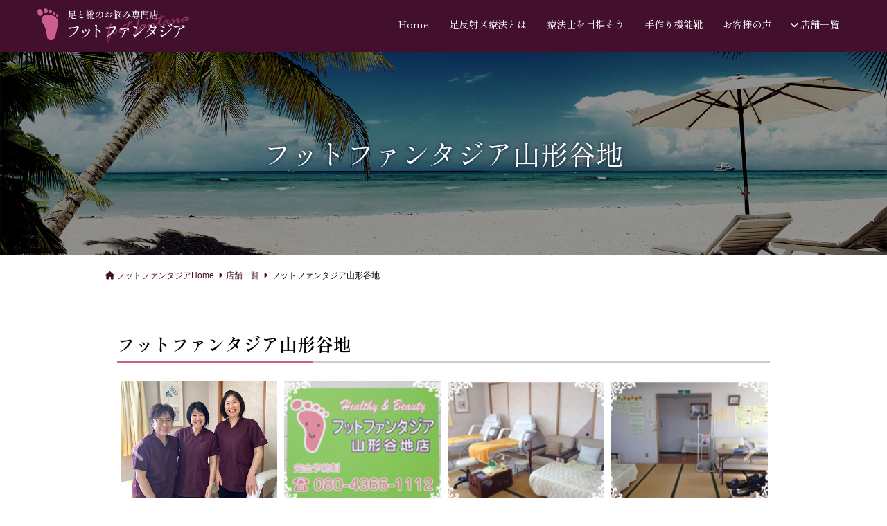

--- FILE ---
content_type: text/html
request_url: https://foot-fantasia.sakura.ne.jp/salons/yamagatayachi.html
body_size: 15532
content:
<!DOCTYPE html>
<html lang="ja">
<head>
<meta charset="utf-8">
<title>フットファンタジア山形谷地｜店舗一覧｜足と靴のお悩み専門店【フットファンタジア】</title>
<meta name="keywords" content="仙台,山形,足つぼ,太白区,青葉区,足裏,リンパ,リンパドレナージュ,デトックス,足反射区,マッサージ">
<meta name="description" content="膝や腰、外反母趾や偏平足、お身体の不調を本格足反射区療法とベネシュ健康機能靴で健康改善。お気軽にどうぞお越しください。">
<meta name="format-detection" content="telephone=no">
<!-- <meta name="viewport" content="width=device-width,initial-scale=1"> -->
<meta name="viewport" content="width=1200">
<link rel="icon" href="../images/favicon.ico">

<!-- CSS -->
<link rel="stylesheet" href="https://use.fontawesome.com/releases/v6.1.0/css/all.css">
<link rel="stylesheet" href="../css/import.css">
<link rel="stylesheet" href="../css/animate.min.css">
<link rel="stylesheet" href="../css/magnific-popup.css">
<link rel="stylesheet" href="../css/slick.css">
<link rel="stylesheet" href="../css/slick-theme.css">
<link rel="stylesheet" href="../css/drawer.css">

<!-- GoogleFonts -->
<link rel="preconnect" href="https://fonts.googleapis.com">
<link rel="preconnect" href="https://fonts.gstatic.com" crossorigin>
<link href="https://fonts.googleapis.com/css2?family=Shippori+Mincho:wght@400;600&display=swap" rel="stylesheet">

<!-- JS: Write last WriteHereAllOptions.js -->
<script src="https://code.jquery.com/jquery-3.3.1.min.js"></script>
<script src="../js/pagetop.js"></script>
<script src="../js/scrolla.jquery.min.js"></script>
<script src="../js/slick.min.js"></script>
<script src="../js/jquery.bxslider.js"></script>
<script src="../js/jquery.magnific-popup.min.js"></script>
<script src="../js/dropdown.min.js"></script>
<script src="../js/iscroll.min.js"></script>
<script src="../js/drawer.min.js"></script>
<script src="../js/WriteHereAllOptions.js"></script>
</head>


<body class="drawer drawer--right">
<header id="header" class="clearfix pc-menu">
  <div class="header-in clearfix">
    <p class="logo"><a href="../"><img src="../images/logo-wht.png" alt="足と靴のお悩み専門店【フットファンタジア】"></a></p>
    <nav class="clearfix">
      <ul class="gNav clearfix">
        <li><a href="../">Home</a></li>
        <li><a href="../reflexology/">足反射区療法とは</a></li>
        <li><a href="../license/">療法士を目指そう</a></li>
        <li><a href="../benesu/">手作り機能靴</a></li>
        <li><a href="../reviews/">お客様の声</a></li>
        <li>
          <a href="../salons/" class="plus">店舗一覧</a>
          <ul>
            <li><a href="../salons/shiogama.html">フットファンタジア塩釜</a></li>
            <li><a href="../salons/kitakami.html">フットファンタジア北上</a></li>
            <li><a href="../salons/yamagatayachi.html">フットファンタジア山形谷地</a></li>
            <li><a href="../salons/morioka.html">フットファンタジア盛岡</a></li>
            <li class="external"><a href="https://www.benesu-akasaka.com/salons/index.html#link-benesu-sendai-akasaka" target="_blank">ベネシュ仙台赤坂</a></li>
            <li class="external"><a href="https://www.benesu.jp/shop_info.asp?code=29" target="_blank">ベネシュ山形南原</a></li>
            <li class="external"><a href="https://www.benesu.jp/shop_info.asp?code=32" target="_blank">ベネシュ岩手水沢</a></li>
          </ul>
        </li>
      </ul>
    </nav>
  </div><!-- header-in -->
</header>

<!-- ▼▼▼ SPMenu -->
<div class="drawer-navbar-header">
  <div class="header-area clearfix">
    <a class="drawer-brand" href="../"><img src="../images/logo-blk.png" alt="足と靴のお悩み専門店【フットファンタジア】"></a>
  </div><!-- header-area -->
  <div class="drawer-toggle drawer-hamburger"><p class="sp_menu"><span class="drawer-hamburger-icon"></span><span class="menu_txt">MENU</span></p></div>
</div><!-- drawer-navbar-header -->

<nav class="drawer-nav">
  <ul class="drawer-menu">
    <li><a class="drawer-menu-item" href="../">Home</a></li>
    <li><a class="drawer-menu-item click-menu-close" href="../reflexology/">足反射区療法とは</a></li>
    <li><a class="drawer-menu-item click-menu-close" href="../license/">療法士を目指そう</a></li>
    <li><a class="drawer-menu-item click-menu-close" href="../benesu/">手作り機能靴</a></li>
    <li class="drawer-dropdown">
      <a class="drawer-menu-item" href="" data-toggle="dropdown" role="button" aria-expanded="false">
        サロン案内 <span class="drawer-caret"></span>
      </a>
      <ul class="drawer-dropdown-menu">
        <li><a class="drawer-dropdown-menu-item click-menu-close" href="../salons/">店舗一覧</a></li>
        <li><a class="drawer-dropdown-menu-item click-menu-close" href="../salons/shiogama.html">フットファンタジア塩釜</a></li>
        <li><a class="drawer-dropdown-menu-item click-menu-close" href="../salons/kitakami.html">フットファンタジア北上</a></li>
        <li><a class="drawer-dropdown-menu-item click-menu-close" href="../salons/yamagatayachi.html">フットファンタジア山形谷地</a></li>
        <li><a class="drawer-dropdown-menu-item click-menu-close" href="../salons/morioka.html">フットファンタジア盛岡</a></li>
        <li class="external"><a class="drawer-dropdown-menu-item click-menu-close" href="https://www.benesu-akasaka.com/salons/index.html#link-benesu-sendai-akasaka" target="_blank">ベネシュ仙台赤坂</a></li>
        <li class="external"><a class="drawer-dropdown-menu-item click-menu-close" href="https://www.benesu.jp/shop_info.asp?code=29" target="_blank">ベネシュ山形南原</a></li>
        <li class="external"><a class="drawer-dropdown-menu-item click-menu-close" href="https://www.benesu.jp/shop_info.asp?code=32" target="_blank">ベネシュ岩手水沢</a></li>
      </ul>
    </li>
    <li><a class="drawer-menu-item click-menu-close" href="../reviews/">お客様の声</a></li>
    <li><a class="drawer-menu-item click-menu-close" href="../staff/">スタッフの声</a></li>
    <li class="external"><a class="drawer-menu-item click-menu-close" href="https://ameblo.jp/footfantasia-dream/" target="_blank">スタッフブログ</a></li>
    <li class="external"><a class="drawer-menu-item click-menu-close" href="https://store.line.me/stickershop/product/1102744/ja" target="_blank">LINEスタンプ</a></li>
    <li><a class="drawer-menu-item click-menu-close" href="../policy/">個人情報取り扱いについて</a></li>
    <li><a class="drawer-menu-item click-menu-close" href="../sitemap/">サイトマップ</a></li>
  </ul>
</nav>
<!-- ▲▲▲ SPMenu -->


<div id="contents" class="clearfix">
  <div class="hl-visual">
    <div class="hl-visual-in">
      <h1>フットファンタジア山形谷地</h1>
    </div><!-- hl-visual-in -->
  </div><!-- hl-visual -->
  <p class="topic-path"><span><a href="../">フットファンタジアHome</a><a href="./">店舗一覧</a>フットファンタジア山形谷地</span></p>


  <div class="box clearfix">
    <h2 class="hl-main">フットファンタジア山形谷地</h2>
    <div class="box-in clearfix">
      <ul class="slick-pic-gallery">
        <li><a class="popup-link" href="../images/img-salon-yamagatayachi-01.jpg"><img src="../images/img-salon-yamagatayachi-01.jpg" alt=""></a></li>
        <li><a class="popup-link" href="../images/img-salon-yamagatayachi-02.jpg"><img src="../images/img-salon-yamagatayachi-02.jpg" alt=""></a></li>
        <li><a class="popup-link" href="../images/img-salon-yamagatayachi-03.jpg"><img src="../images/img-salon-yamagatayachi-03.jpg" alt=""></a></li>
        <li><a class="popup-link" href="../images/img-salon-yamagatayachi-04.jpg"><img src="../images/img-salon-yamagatayachi-04.jpg" alt=""></a></li>
        <li><a class="popup-link" href="../images/img-salon-yamagatayachi-05.jpg"><img src="../images/img-salon-yamagatayachi-05.jpg" alt=""></a></li>
      </ul>
    </div><!-- box-in -->

    <div class="box-in clearfix">
      <h3 class="hl-belt">コース&施術料</h3>
      <table class="tbl-basic price">
        <tr>
          <th>
            足反射区療法（足つぼ）施術 45分
            <p class="sentence">足から健康状態をアドバイス。視診カウンセリング付き足裏から膝上20㎝までの改善効果の高い足反射区（足つぼ）療法フル施術です。</p>
          </th>
          <td>4,500円（税込）</td>
        </tr>
        <tr>
          <th>
            経絡経穴・全身ほぐし施術 40分
            <p class="sentence">経穴とはつぼの意味。全身のつぼを刺激し気の流れを促し凝りをほぐし疲れを取ります。<br>ハンドマッサージ・肩もみ付き。</p>
          </th>
          <td>3,500円（税込）</td>
        </tr>
      </table>
    </div><!-- box-in -->

    <div class="box-in clearfix">
      <h3 class="hl-belt">基本情報</h3>
      <div class="clearfix col-02">
        <div class="fleft">
          <dl class="dl-info">
            <dt>店舗名</dt>
            <dd>フットファンタジア山形谷地</dd>
            <dt>所在地</dt>
            <dd>〒999-3512<br>山形県西村山郡河北町谷地中央5-4-5</dd>
            <dt>電話番号</dt>
            <dd><a href="tel:08043661112">080-4366-1112</a></dd>
            <dt>メール</dt>
            <dd>&#102;&#111;&#111;&#116;&#45;&#102;&#97;&#110;&#116;&#97;&#115;&#105;&#97;&#45;&#51;&#49;&#48;&#51;&#64;&#115;&#111;&#102;&#116;&#98;&#97;&#110;&#107;&#46;&#110;&#101;&#46;&#106;&#112;</dd>
            <dt>営業日</dt>
            <dd>木曜・土曜</dd>
            <dt>営業時間</dt>
            <dd>10:00～17:00</dd>
            <dt>アクセス</dt>
            <dd>河北病院から車で2分、建材デポー市場2階</dd>
          </dl>
        </div><!-- fleft -->
        <div class="fright">
          <iframe class="gmap" src="https://www.google.com/maps/embed?pb=!1m18!1m12!1m3!1d10413.992373523026!2d140.30262465464787!3d38.417236838301356!2m3!1f0!2f0!3f0!3m2!1i1024!2i768!4f13.1!3m3!1m2!1s0x5f8bc2e011cb210d%3A0x6f3425a73ed36cb6!2z44CSOTk5LTM1MTIg5bGx5b2i55yM6KW_5p2R5bGx6YOh5rKz5YyX55S66LC35Zyw5Lit5aSu77yV5LiB55uu77yU4oiS77yV!5e0!3m2!1sja!2sjp!4v1652860680828!5m2!1sja!2sjp" allowfullscreen="" loading="lazy" referrerpolicy="no-referrer-when-downgrade"></iframe>
        </div><!-- fleft -->
      </div><!-- col-02 -->
    </div><!-- box-in -->
  </div><!-- box -->
</div><!-- contents -->


<footer id="footer">
  <div class="sec-tel">
    <h2>お問い合わせ・ご予約はこちら</h2>
    <div class="sec-inner">
      <p class="sentence">予約専用ダイヤルです。<br>各店舗へ直接お問い合わせください。</p>
      <ul class="list-tel-ff">
        <li>
          <a href="../salons/shiogama.html">
            <span>フットファンタジア</span>
            <p class="name space">塩釜</p>
          </a>
          <a class="btn-tel" href="tel:09097407280">090-9740-7280</a>
        </li>
        <li>
          <a href="../salons/kitakami.html">
            <span>フットファンタジア</span>
            <p class="name space">北上</p>
          </a>
          <a class="btn-tel" href="tel:08067037473">080-6703-7473</a>
        </li>
        <li>
          <a href="../salons/yamagatayachi.html">
            <span>フットファンタジア</span>
            <p class="name">山形谷地</p>
          </a>
          <a class="btn-tel" href="tel:08043661112">080-4366-1112</a>
        </li>
        <li>
          <a href="../salons/morioka.html">
            <span>フットファンタジア</span>
            <p class="name">盛岡</p>
          </a>
          <a class="btn-tel" href="tel:080-28248096">080-2824-8096</a>
        </li>
      </ul>
      <ul class="list-tel-bns">
        <li>
          <p class="name external"><a href="https://www.benesu-akasaka.com/salons/index.html#link-benesu-sendai-akasaka" target="_blank">ベネシュ仙台赤坂</a></p>
          <a class="btn-tel" href="tel:08043661112">080-4366-1112</a>
        </li>
        <li>
          <p class="name external"><a href="https://www.benesu.jp/shop_info.asp?code=29" target="_blank">ベネシュ山形南原</a></p>
          <a class="btn-tel" href="tel:09053568338">090-5356-8338</a>
        </li>
        <li>
          <p class="name external"><a href="https://www.benesu.jp/shop_info.asp?code=32" target="_blank">ベネシュ岩手水沢</a></p>
          <a class="btn-tel" href="tel:08052297690">080-5229-7690</a>
        </li>
      </ul>
    </div><!-- sec-inner -->
  </div><!-- sec-tel -->

  <div class="sec-ftmenu clearfix">
    <h2><a href="../"><img src="../images/logo-blk.png" alt="足と靴のお悩み専門店【フットファンタジア】"></a></h2>
    <div class="sec-ftmenu-box">
      <div class="ftmenu-boxin">
        <h3>基本情報</h3>
        <ul>
          <li><a href="../">Home</a></li>
          <li><a href="../reflexology/">足反射区療法とは</a></li>
          <li><a href="../license/">療法士を目指そう</a></li>
          <li><a href="../benesu/">手作り機能靴</a></li>
          <li><a href="../policy/">個人情報取り扱いについて</a></li>
          <li><a href="../sitemap/">サイトマップ</a></li>
        </ul>
      </div><!-- ftmenu-boxin -->
      <div class="ftmenu-boxin">
        <h3>サロン案内</h3>
        <ul>
          <li><a href="../salons/">店舗一覧</a></li>
          <li><a href="../salons/shiogama.html">フットファンタジア塩釜</a></li>
          <li><a href="../salons/kitakami.html">フットファンタジア北上</a></li>
          <li><a href="../salons/yamagatayachi.html">フットファンタジア山形谷地</a></li>
          <li><a href="../salons/morioka.html">フットファンタジア盛岡</a></li>
          <li class="external"><a href="https://www.benesu-akasaka.com/salons/index.html#link-benesu-sendai-akasaka" target="_blank">ベネシュ仙台赤坂</a></li>
          <li class="external"><a href="https://www.benesu.jp/shop_info.asp?code=29" target="_blank">ベネシュ山形南原</a></li>
          <li class="external"><a href="https://www.benesu.jp/shop_info.asp?code=32" target="_blank">ベネシュ岩手水沢</a></li>
        </ul>
      </div><!-- ftmenu-boxin -->
      <div class="ftmenu-boxin">
        <h3>もっとファンタジア</h3>
        <ul>
          <li><a href="../reviews/">お客様の声</a></li>
          <li><a href="../staff/">スタッフの声</a></li>
          <li class="external"><a href="https://ameblo.jp/footfantasia-dream/" target="_blank">スタッフブログ</a></li>
          <li class="external"><a href="https://store.line.me/stickershop/product/1102744/ja" target="_blank">LINEスタンプ</a></li>
        </ul>
      </div><!-- ftmenu-boxin -->
    </div><!-- sec-ftmenu-box -->
  </div><!-- sec-ftmenu -->


  <small>©足反射区療法フットファンタジア</small>
</footer>

<a href="#" class="go-top"></a>
</body>
</html>

--- FILE ---
content_type: text/css
request_url: https://foot-fantasia.sakura.ne.jp/css/drawer.css
body_size: 12324
content:
/*!
 * jquery-drawer v3.2.1
 * Flexible drawer menu using jQuery, iScroll and CSS.
 * http://git.blivesta.com/drawer
 * License : MIT
 * Author : blivesta <design@blivesta.com> (http://blivesta.com/)
 */

/*!------------------------------------*\
    ★★★iPhone上でのDrawer.jsの不具合を修正するCSS※※※★★★
    （ドロワー内のメニューをスクロールしようとするとメニューが閉じてしまう件）
\*!------------------------------------*/

.drawer--top.drawer-open .drawer-nav {
  top: 0;
  overflow: auto;
  -webkit-overflow-scrolling: touch;
}

.drawer--left.drawer-open .drawer-nav,
.drawer--left .drawer-hamburger,
.drawer--left.drawer-open .drawer-navbar .drawer-hamburger {
  left: 0;
  overflow: auto;
  -webkit-overflow-scrolling: touch;
}

.drawer--right.drawer-open .drawer-nav,
.drawer--right .drawer-hamburger,
.drawer--right.drawer-open .drawer-navbar .drawer-hamburger {
  right: 0;
  overflow: auto;
  -webkit-overflow-scrolling: touch;
}


/*!------------------------------------*\
    Base
\*!------------------------------------*/

.drawer-nav {
  position: fixed;
  z-index: 501;
  top: 0;
  overflow: hidden;
  width: 80%; /* ドロワー展開時の横幅 */
  height: 100%;
}

.drawer-brand { /*サイトロゴ */
  line-height: 3.6rem;
  font-weight: bold;
  display: inline-block;
  text-decoration: none;
}
.drawer-icobtn { /*アイコン */
  line-height: 3.75rem;
  font-weight: bold;
  display: inline-block;
  text-decoration: none;
  float:right;
  margin: 0 0 0 2%;
}

.drawer-menu {
  margin: 0;
  padding: 0;
  list-style: none;
  text-align: left;
  padding-top: 3.75rem; /* 固定したヘッダーの高さ分を開ける */
  padding-bottom: 100px;
}
.drawer-menu a {
  display: block;
  text-decoration: none;
}
.drawer-menu-item { /* ドロワー内メニューの文字（親） */
  font-size: 1em;
  display: block;
  padding: .75rem;
  text-decoration: none;
  font-weight:bold;
  border-bottom:1px dotted #ccc; /* ドロワー内メニューのボーダー */
}


/*! overlay */
.drawer-overlay {
  position: fixed;
  z-index: 500;
  top: 0;
  left: 0;
  display: none;
  width: 100%;
  height: 100%;
  background-color: rgba(0, 0, 0, .2);
}

.drawer-open .drawer-overlay {
  display: block;
}
/*!------------------------------------*\
    Top
\*!------------------------------------*/
.drawer--top .drawer-nav {
  top: -100%;
  left: 0;
  width: 100%;
  height: 100%;
  max-height: 100%;
  -webkit-transition: top .6s cubic-bezier(0.190, 1.000, 0.220, 1.000);
  transition: top .6s cubic-bezier(0.190, 1.000, 0.220, 1.000);
}

.drawer--top.drawer-open .drawer-nav {
  top: 0;
}

.drawer--top .drawer-hamburger,
.drawer--top.drawer-open .drawer-hamburger {
  right: 10px;
}
/*!------------------------------------*\
    Left
\*!------------------------------------*/
.drawer--left .drawer-nav {
  left: -80%; /* ドロワー展開時の横幅 */
  -webkit-transition: left .6s cubic-bezier(0.190, 1.000, 0.220, 1.000);
  transition: left .6s cubic-bezier(0.190, 1.000, 0.220, 1.000);
}

.drawer--left.drawer-open .drawer-nav,
.drawer--left .drawer-hamburger,
.drawer--left.drawer-open .drawer-navbar .drawer-hamburger {
  left: 0px;
}

.drawer--left.drawer-open .drawer-hamburger {
  left: 0px;
}
/*!------------------------------------*\
    Right
\*!------------------------------------*/
.drawer--right .drawer-nav {
  right: -80%; /* ドロワー展開時の横幅 */
  -webkit-transition: right .6s cubic-bezier(0.190, 1.000, 0.220, 1.000);
  transition: right .6s cubic-bezier(0.190, 1.000, 0.220, 1.000);
}

.drawer--right.drawer-open .drawer-nav {
  right: 0;
}

.drawer--right .drawer-hamburger,
.drawer--right.drawer-open .drawer-navbar .drawer-hamburger {
  right: 0;
}

.drawer--right.drawer-open .drawer-hamburger {
  right: 0;
}
/*!------------------------------------*\
    Hamburger
\*!------------------------------------*/
.drawer-hamburger { /* ハンバーガーメニュー */
  position: fixed;
  z-index: 504;
  top: 7px;
  right: 2% !important;
  display: block;
  box-sizing: content-box;
  height: 33px;
  padding-top: 16px;
  text-align: center;
  font-size: 10px;
  border: none;
  outline: 0;
  background-color: none;
  border-radius: 5px;  
  -webkit-transition: all .6s cubic-bezier(0.190, 1.000, 0.220, 1.000);
  transition: all .6s cubic-bezier(0.190, 1.000, 0.220, 1.000);
  -webkit-transform: translate3d(0, 0, 0);
          transform: translate3d(0, 0, 0);
}


.drawer-hamburger-icon {
  position: relative;
  left: 0;
  right: 0;
  margin: 0 auto;
  display: block;
}
.drawer-hamburger-icon,
.drawer-hamburger-icon:before,
.drawer-hamburger-icon:after {
  width: 30px;
  height: 1px;
  -webkit-transition: all .6s cubic-bezier(0.190, 1.000, 0.220, 1.000);
  transition: all .6s cubic-bezier(0.190, 1.000, 0.220, 1.000);
}
.drawer-hamburger-icon:before,
.drawer-hamburger-icon:after {
  position: absolute;
  top: -9px;
  left: 0;
  content: ' ';
}
.drawer-hamburger-icon:after {
  top: 9px;
}
.drawer-open .drawer-hamburger-icon {
  background-color: transparent;
}

.drawer-hamburger .menu_txt { /* ハンバーガーアイコンの下の文字（MENU） */
	position: absolute;
	bottom: 0;
	left: 0;
	right: 0;
}

.drawer-open .drawer-hamburger-icon:before,
.drawer-open .drawer-hamburger-icon:after {
  top: 0;
}

.drawer-open .drawer-hamburger-icon:before {
  -webkit-transform: rotate(45deg);
      -ms-transform: rotate(45deg);
          transform: rotate(45deg);
}
.drawer-open .drawer-hamburger-icon:after {
  -webkit-transform: rotate(-45deg);
      -ms-transform: rotate(-45deg);
          transform: rotate(-45deg);
}
/*!------------------------------------*\
    accessibility
\*!------------------------------------*/

/*!
 * Only display content to screen readers
 * See: http://a11yproject.com/posts/how-to-hide-content
 */
.sr-only {
  position: absolute;
  overflow: hidden;
  clip: rect(0, 0, 0, 0);
  width: 1px;
  height: 1px;
  margin: -1px;
  padding: 0;
  border: 0;
}

/*!
 * Use in conjunction with .sr-only to only display content when it's focused.
 * Useful for "Skip to main content" links; see http://www.w3.org/TR/2013/NOTE-WCAG20-TECHS-20130905/G1
 * Credit: HTML5 Boilerplate
 */
.sr-only-focusable:active,
.sr-only-focusable:focus {
  position: static;
  overflow: visible;
  clip: auto;
  width: auto;
  height: auto;
  margin: 0;
}
/*!------------------------------------*\
    Sidebar
\*!------------------------------------*/
.drawer--sidebar {
  background-color: #fff;
}

.drawer--sidebar .drawer-contents {
  background-color: #fff;
}

@media (min-width: 64em) {
  .drawer--sidebar .drawer-hamburger {
    display: none;
    visibility: hidden;
  }

  .drawer--sidebar .drawer-nav {
    display: block;
    -webkit-transform: none;
        -ms-transform: none;
            transform: none;
    position: fixed;
    width: 12.5rem;
    height: 100%;
  }

  /*! Left */
  .drawer--sidebar.drawer--left .drawer-nav {
    left: 0;
    border-right: 1px solid #ddd;
  }

  .drawer--sidebar.drawer--left .drawer-contents {
    margin-left: 12.5rem;
  }

  /*! Right */
  .drawer--sidebar.drawer--right .drawer-nav {
    right: 0;
    border-left: 1px solid #ddd;
  }

  .drawer--sidebar.drawer--right .drawer-contents {
    margin-right: 12.5rem;
  }

  /*! container */
  .drawer--sidebar .drawer-container {
    max-width: 48rem;
  }
}

@media (min-width: 75em) {
  .drawer--sidebar .drawer-nav {
    width: 80%; /* ドロワー展開時の横幅 */
  }

  .drawer--sidebar.drawer--left .drawer-contents {
    margin-left: 80%; /* ドロワー展開時の横幅 */
  }

  .drawer--sidebar.drawer--right .drawer-contents {
    margin-right: 80%; /* ドロワー展開時の横幅 */
  }

  /*! container */
  .drawer--sidebar .drawer-container {
    max-width: 60rem;
  }
}
/*!------------------------------------*\
    Navbar
\*!------------------------------------*/
@media (min-width: 767px) { /* PCサイズ用 */
  .drawer-navbar-header {
    display:none; /* PCとタブレットのときはドロワーを非表示 */
  }
}
@media (max-width: 766px) { /* スマホサイズ用 */
  .pc-menu{
  display:none !important; /* スマホのときはPCのメニューを非表示 */
  }
  .drawer.drawer--right {
    padding-top: 3.75rem; /* 固定したヘッダーの高さ分を開ける */
  }
}
.drawer-navbar-header .header-area {
  line-height: 3.6rem;
}
.drawer-navbar {
  z-index: 502;
  top: 0;
  width: 100%;
}

/*! .drawer-navbar modifier */
.drawer-navbar--fixed {
  position: fixed;
}

.drawer-navbar-header { /* スマホヘッダー */
  position: fixed !important;
  z-index: 9999;
  box-sizing: border-box;
  width: 100%;
  height: 3.75rem;
  padding: 0 2%;
  top: 0;
}

.drawer-navbar .drawer-menu {
  padding-bottom: 7.5rem;
}

@media (min-width: 64em) {
  .drawer-navbar {
    height: 3.75rem;
    border-bottom: 1px solid #ddd;
    background-color: #fff;
  }

  .drawer-navbar .drawer-navbar-header {
    position: relative;
    display: block;
    float: left;
    width: auto;
    padding: 0;
    border: 0;
  }

  .drawer-navbar .drawer-menu--right {
    float: right;
  }

  .drawer-navbar .drawer-menu li {
    float: left;
  }

  .drawer-navbar .drawer-menu-item {
    line-height: 3.75rem;
    padding-top: 0;
    padding-bottom: 0;
  }

  .drawer-navbar .drawer-hamburger {
    display: none;
  }

  .drawer-navbar .drawer-nav {
    position: relative;
    left: 0;
    overflow: visible;
    width: auto;
    height: 3.75rem;
    padding-top: 0;
    -webkit-transform: translate3d(0, 0, 0);
            transform: translate3d(0, 0, 0);
  }

  .drawer-navbar .drawer-menu {
    padding: 0;
  }

  /*! dropdown */
  .drawer-navbar .drawer-dropdown-menu {
    position: absolute;
    width: 80%; /* ドロワー展開時の横幅 */
    border: 1px solid #ddd;
  }

  .drawer-navbar .drawer-dropdown-menu-item {
    padding-left: .75rem;
  }
}
/*!------------------------------------*\
    Dropdown
\*!------------------------------------*/
.drawer-dropdown-menu {
  display: none;
  box-sizing: border-box;
  width: 100%;
  margin: 0;
  padding: 0;
}

.drawer-dropdown-menu > li {
  width: 100%;
  list-style: none;
  border-bottom:1px dotted #ccc;
}

.drawer-dropdown-menu-item { /* ドロワー内メニューの文字（子） */
  xline-height: 3rem;
  display: block;
  padding: 0;
  padding: .75rem .75rem .75rem 1rem;
  text-decoration: none;
  font-size: .9em;
  font-weight: normal;
}

.drawer-dropdown-menu-item:hover {
  text-decoration: underline;
  color: #555;
  background-color: transparent;
}
.drawer-dropdown-menu-item:before {
	content: "└ ";
	color: #ccc;
}

/*! open */
.drawer-dropdown.open > .drawer-dropdown-menu {
  display: block;
}

/*! drawer-caret */
.drawer-dropdown .drawer-caret {
  display: inline-block;
  width: 0;
  height: 0;
  margin-left: 4px;
  -webkit-transition: opacity .2s ease, -webkit-transform .2s ease;
  transition: opacity .2s ease, -webkit-transform .2s ease;
  transition: transform .2s ease, opacity .2s ease;
  transition: transform .2s ease, opacity .2s ease, -webkit-transform .2s ease;
  -webkit-transform: rotate(0deg);
      -ms-transform: rotate(0deg);
          transform: rotate(0deg);
  vertical-align: middle;
  border-top: 4px solid;
  border-right: 4px solid transparent;
  border-left: 4px solid transparent;
}

/*! open */
.drawer-dropdown.open .drawer-caret {
  -webkit-transform: rotate(180deg);
      -ms-transform: rotate(180deg);
          transform: rotate(180deg);
}
/*!------------------------------------*\
    Container
\*!------------------------------------*/
.drawer-container {
  margin-right: auto;
  margin-left: auto;
}

@media (min-width: 64em) {
  .drawer-container {
    max-width: 60rem;
  }
}

@media (min-width: 75em) {
  .drawer-container {
    max-width: 70rem;
  }
}



--- FILE ---
content_type: text/css
request_url: https://foot-fantasia.sakura.ne.jp/css/style.css
body_size: 49967
content:
@charset "UTF-8";

/*================================================
 *  CSSリセット
 ================================================*/
html,body,div,span,object,iframe,h1,h2,h3,h4,h5,h6,p,blockquote,pre,abbr,address,cite,code,del,dfn,em,img,ins,kbd,q,samp,small,strong,sub,sup,var,b,i,dl,dt,dd,ol,ul,li,fieldset,form,label,legend,table,caption,tbody,tfoot,thead,tr,th,td,article,aside,canvas,details,figcaption,figure,footer,header,hgroup,main,menu,nav,section,summary,time,mark,audio,video{margin:0;padding:0;border:0;outline:0;font-size:100%;vertical-align:baseline;background:transparent;font-weight:normal;font-style: normal;}body{line-height:1;}article,aside,details,figcaption,figure,footer,header,hgroup,menu,nav,section{display:block;}ul{list-style:none;}blockquote,q{quotes:none;}blockquote:before,blockquote:after,q:before,q:after{content:none;}a{margin:0;padding:0;font-size:100%;vertical-align:baseline;background:transparent;}del{text-decoration:line-through;}abbr[title],dfn[title]{border-bottom:1px dotted;cursor:help;}table{border-collapse:collapse;border-spacing:0;}hr{display:block;height:1px;border:0;border-top:1px solid #ccc;margin:1em 0;padding:0;}input,select{vertical-align:middle;}
* {
  -webkit-box-sizing: border-box;
     -moz-box-sizing: border-box;
          box-sizing: border-box;
}
/*================================================
 *  一般・共通設定
 ================================================*/
body {
	width:100%;
	margin:0 auto;
	font-size:0.9em;
	color: #000;
	/* 
	font-family:"游ゴシック体", "Yu Gothic", YuGothic, "Hiragino Kaku Gothic Pro", "ヒラギノ角ゴ Pro W3", "メイリオ", Meiryo, sans-serif;
	font-family:"游明朝", "Yu Mincho", YuMincho, "Hiragino Mincho ProN", "HGS明朝E", "メイリオ", Meiryo, serif;
	font-family:'ヒラギノ角ゴ Pro W3','Hiragino Kaku Gothic Pro','メイリオ',Meiryo,'ＭＳ Ｐゴシック',sans-serif;
	font-family:"メイリオ",Meiryo,"ヒラギノ角ゴ Pro W3","Hiragino Kaku Gothic Pro",Osaka,"ＭＳ Ｐゴシック","MS PGothic",sans-serif;
	 */
	font-family:"ヒラギノ明朝 Pro W3", "Hiragino Mincho Pro", "游明朝体", "Yu Mincho", YuMincho, "HG明朝E", "ＭＳ Ｐ明朝", "MS PMincho", serif;
	line-height:1.6em;
	-webkit-text-size-adjust: 100%;
	background-size: contain;
}
html { scroll-behavior: smooth;}
#contents {
	padding: 75px 0 2em;
}
.anker {
	margin-top: -75px; /* 固定ナビの高さ分のネガティブマージン */
	padding-top: 75px; /* 打ち消し用のパディング */
}

img {
	vertical-align:middle;
	max-width: 100%;
	height:auto;
}
a,
a:hover img {
	-webkit-transition: all 0.3s;
	transition: all 0.3s;
}
a:hover img {
	opacity: 0.8;
	filter: alpha(opacity=80);
	-ms-filter: "alpha(opacity=80)";
}

a:link    { color:#42102d; text-decoration:none;}
a:visited { color:#42102d; text-decoration:none;}
a:hover   { color:#cc5d8d; text-decoration:none;}
a:active  { color:#cc5d8d; text-decoration:none;}

.sentence {
	line-height:1.8em;
	margin:0 0 1em;
	font-size: 1.2em;
}
.animate { /* 要素のチラつき防止 */
	-webkit-backface-visibility:hidden;
	backface-visibility:hidden;
	visibility:hidden;
}

/*================================================
 *  ヘッダー
 ================================================*/

#header {
	width:100%;
	background: #42102d;
	position:fixed;
	z-index:1000;
}
.header-in {
	max-width:1200px;
	padding: 0 1em;
	margin: 0 auto;
}
.header-in .logo {
	float:left;
	width: 220px;
	padding: 12px 0 0;
}



/*================================================
 *  グローバルナビゲーション ドロップダウンメニュー
 ================================================*/

/* gNav */
nav {
	float: right;
}
nav .gNav {
	position: relative;
	z-index: 1000;
	right: 0;
	top: 0;
}

nav .gNav > li {
	float:left;
	list-style:none;
	margin:0 ;
}
nav .gNav li > a {
	font-family: 'Shippori Mincho', serif;
	display:block;
	padding: 28px 1em 0 ;
	text-align:center;
	font-size:1em;
	line-height: 100%;
	height:75px;
	vertical-align: middle;
}
nav .gNav li > a.plus:before {
	font-family:"Font Awesome 5 Free";
	font-weight : bold;
	content:" \f107";
	padding:0 .2em 0 0;
	text-decoration:none;
	display:inline-block;
}

nav .gNav li a:link    { color:#ffffff; text-decoration:none;}
nav .gNav li a:visited { color:#ffffff; text-decoration:none;}
nav .gNav li a:hover   { color:#ff8fbf; text-decoration:none;}
nav .gNav li a:active  { color:#ff8fbf; text-decoration:none;}

/* child-menu */
nav .gNav li ul {
	list-style: none;
	position: absolute;
	top: 100%;
	right: 0;
}
nav .gNav li ul li {
	overflow: hidden;
	height: 0;
	-moz-transition: .2s;
	-webkit-transition: .2s;
	-o-transition: .2s;
	-ms-transition: .2s;
	transition: .2s;
	float:none;
	clear:both;
	display:block;
	position:relative;
}
nav .gNav li ul li.external a:before {
	font-family:"Font Awesome 5 Free";
	font-weight : bold;
	content:" \f08e";
	padding:0 .5em 0 0;
	text-decoration:none;
	display:inline-block;
	color: #cc5d8d;
}
nav .gNav li ul li a {
	font-family: "ヒラギノ明朝 Pro W3", "Hiragino Mincho Pro", "游明朝体", "Yu Mincho", YuMincho, "HG明朝E", "ＭＳ Ｐ明朝", "MS PMincho", serif;
	padding: 0 15px ;
	text-align: left;
	font-size: 1em;
	font-weight: normal;
	line-height:30px;
	margin:0;
	height:30px;
	display:block;
	min-width:280px;
	height: 50px;
	line-height:50px;
}
nav .gNav li:hover ul li {
	overflow: visible;
	height: 49px;
}
nav .gNav li ul li a:link    { color:#000000; background:rgba(255,255,255,.95); text-decoration:none; border: 1px solid #ffffff; }
nav .gNav li ul li a:visited { color:#000000; background:rgba(255,255,255,.95); text-decoration:none; border: 1px solid #ffffff; }
nav .gNav li ul li a:hover   { color:#cc5d8d; background:rgba(255,255,255,1); text-decoration:none; border: 1px solid #ffffff; }
nav .gNav li ul li a:active  { color:#cc5d8d; background:rgba(255,255,255,1); text-decoration:none; border: 1px solid #ffffff; }


@media (max-width: 1000px) { /* ヘッダー幅調整用 */
	.header-in .logo {
		width: 180px;
		padding: 18px 0 0;
		-moz-transition: .2s;
		-webkit-transition: .2s;
		-o-transition: .2s;
		-ms-transition: .2s;
		transition: .2s;
	}
	nav .gNav li > a {
		padding: 28px .6em 0 ;
		-moz-transition: .2s;
		-webkit-transition: .2s;
		-o-transition: .2s;
		-ms-transition: .2s;
		transition: .2s;
	}
}
@media (max-width: 850px) { /* 調整用 */
	nav .gNav li > a {
		padding: 28px .4em 0 ;
		font-size:.9em;
		-moz-transition: .2s;
		-webkit-transition: .2s;
		-o-transition: .2s;
		-ms-transition: .2s;
		transition: .2s;
	}
}

/*================================================
 *   スライドショー 
 ================================================*/
.visual {
	width: 100% ;
	margin: 0 auto ;
	padding: 5em 0 0;
	overflow:hidden !important;
	background: url(../images/bg-visual.jpg) no-repeat center center;
	background-size: cover;
}
.visual .visual-inner {
	position:relative;
	max-width: 800px ;
	margin: 0 auto;
	text-align: center;
	padding: 3em 0 5em ;
}
.visual .visual-catch {
	position: absolute;
	top: 0;
	right: 1vw;
	z-index:1;
}
.slick-slide {
	text-align: center !important;
	margin: 0 auto;
}
.slick-slide img {
	display: block;
	margin: 0 auto;
}

/*================================================
 *  メインコンテンツ
 ================================================*/

.sec-intro {
	background: url(../images/bg-foot.png) no-repeat top 30px right ;
	max-width: 1000px;
	margin: 0 auto;
	padding: 6em 2em 2em;
}
.sec-intro h2 {
	font-family: 'Shippori Mincho', serif;
	font-size: 3em;
	margin: 0 auto 1.5em;
	text-align: center;
	line-height: 1.2em;
}
.sec-intro h2 em,
.sec-intro .list-intro li .text h3 em {
	color:#9c1b54;
}
.sec-intro .list-intro li {
	margin: 0 0 7em;
}
.sec-intro .list-intro li:first-child  figure {
	width: 29.5% ;
}
.sec-intro .list-intro li:first-child  .text {
	width: 66% ;
}
.sec-intro .list-intro li figure {
	width: 38.5% ;
}
.sec-intro .list-intro li .text {
	width: 58% ;
}

.sec-intro .list-intro li:nth-child(odd) figure {
	float: left;
}
.sec-intro .list-intro li:nth-child(even) figure {
	float: right;
}
.sec-intro .list-intro li:nth-child(odd) .text {
	float: right;
}
.sec-intro .list-intro li:nth-child(even) .text {
	float: left;
}
.sec-intro .list-intro li:nth-child(odd) .btn-stylish {
	text-align: right;
}

.sec-intro .list-intro li:first-child figure {
	position:relative;
	padding: 8em 0 0 ;
}
.sec-intro .list-intro li:first-child figure:after {
	background: url(../images/img-intro-01-02.jpg) no-repeat top -150px right -80px;
	background-size: cover;
	position:absolute;
	width: 50vw;
	height: 260px;
	content:"";
	display: block;
	z-index: -1;
	top: 0;
	right: 5vw;
}

.sec-intro .list-intro li .text h3 {
	font-family: 'Shippori Mincho', serif;
	font-size: 2.2em;
	line-height: 1.2em;
	margin: 0 0 .5em;
	position:relative;
	padding: 0 0 0 1em;
}
.sec-intro .list-intro li .text h3:before {
	position: absolute;
	width: .8em;
	height: 2px;
	content:"";
	background: #9c1b54;
	top: 50%;
	left: 0;
}
.sec-intro .list-intro li .text .sentence {
	margin: 0 0 2em;
	font-size: 1.3em;
}
.btn-stylish a,
button.btn a {
	font-family: 'Shippori Mincho', serif;
	font-size: 1.1rem;
	line-height: 1.5;
	position: relative;
	display: inline-block;
	padding: 1rem 4rem;
	cursor: pointer;
	-webkit-user-select: none;
	-moz-user-select: none;
	-ms-user-select: none;
	user-select: none;
	-webkit-transition: all 0.3s;
	transition: all 0.3s;
	text-align: center;
	vertical-align: middle;
	text-decoration: none;
	color: #000;
	border-radius: 0.5rem;
}
.btn-border-shadow a {
	padding: calc(1.5rem - 12px) 3rem 1.5rem;
	background: #fff;
}
.btn-border-shadow a:before  {
	position: absolute;
	top: -6px;
	left: -6px;
	width: 100%;
	height: 100%;
	content: "";
	-webkit-transition: all 0.3s ease;
	transition: all 0.3s ease;
	border: 1px solid #000;
	border-radius: 0.5rem;
}
.btn-border-shadow a:hover {
	padding: calc(1.5rem - 6px) 3rem;
}

.btn-border-shadow a:hover:before {
	top: 0;
	left: 0;
}
.btn-border-shadow--color a {
	border-radius: 0;
	background: #efdef0;
}
.btn-border-shadow--color a:before {
	border-radius: 0;
}
.btn-stylish.external a:after {
	font-family:"Font Awesome 5 Free";
	font-weight : bold;
	content:" \f08e";
	padding:0 0 0 .5em;
	text-decoration:none;
	display:inline-block;
	color: #fff;
}

.sec-license {
	background: url(../images/bg-license.jpg);
	background-size: cover ;
}
.sec-license .sec-inner {
	max-width: 1000px;
	min-height: 400px;
	margin: 0 auto;
	padding: 6em 2em ;
	position: relative;
}
.sec-license .sec-inner .text {
	max-width: 63%;
	color:#fff;
}
.sec-license .sec-inner .text h2 {
	font-family: 'Shippori Mincho', serif;
	font-size: 2em;
	margin: 0 0 1em;
	line-height: 1.2em;
}
.sec-license .sec-inner .text h2 br {
	display: none;
}
.sec-license .sec-inner .text .sentence {
	font-size: 1.4em;
	margin: 0 0 1.5em;
}
.sec-license .sec-inner figure {
	max-width: 32%;
	position: absolute;
	bottom: 0;
	right: 0;
	padding: 0 2em 0 0;
}
.sec-license .sec-inner .text .btn-basic a {
	width: 100%;
}
.btn-basic {
	text-align: center;
}
.btn-basic a {
	text-align: center;
	font-size: 1.3em;
	padding: 1.4em 1em;
	display: inline-block;
	min-width: 60%;
}

.btn-basic.cl-azuki a:link    { color:#ffffff; background:#760f3a;}
.btn-basic.cl-azuki a:visited { color:#ffffff; background:#760f3a;}
.btn-basic.cl-azuki a:hover   { color:#ffffff; background:#aa1151;}
.btn-basic.cl-azuki a:active  { color:#ffffff; background:#aa1151;}

.btn-basic.cl-yellow a:link    { color:#412116; background:#dbc555;}
.btn-basic.cl-yellow a:visited { color:#412116; background:#dbc555;}
.btn-basic.cl-yellow a:hover   { color:#412116; background:#f7d41f;}
.btn-basic.cl-yellow a:active  { color:#412116; background:#f7d41f;}

.btn-basic.external a:after {
	font-family:"Font Awesome 5 Free";
	font-weight : bold;
	content:" \f08e";
	padding:0 0 0 .5em;
	text-decoration:none;
	display:inline-block;
	color: #fff;
	line-height: 1;
}

.sec-benesu {
	background: #412116;
}
.sec-benesu .sec-inner {
	max-width: 1000px;
	margin: 0 auto;
	padding: 6em 2em 7em ;
	color: #fff;
}
.sec-benesu .sec-inner:first-child {
	padding: 7em 2em 3em ;
}
.sec-benesu .sec-inner h2 {
	text-align: center;
	margin: 0 auto 2em;
	font-family: 'Shippori Mincho', serif;
}
.sec-benesu .sec-inner h2 span {
	font-size: 1.3em;
	display: block;
	color: #ba9b02;
	line-height: 1.2em;
	margin: 0 auto .5em;
}
.sec-benesu .sec-inner h2 em {
	font-size: 2.3em;
	display: block;
	color: #dbc653;
	line-height: 1.2em;
}
.sec-benesu .sec-inner h2 em br {
	display: none;
}
.sec-benesu .sec-inner .sentence {
	font-size: 1.3em;
}
.smooth-slider {
	position: relative;
}
.smooth-slider figure {
	position: absolute;
	margin: 0 auto;
	left: 0;
	right: 0;
	top: 50%;
	-webkit-transform: translateY(-50%); /* Safari用 */
	transform: translateY(-50%);
	z-index: 1;
	text-align: center;

	opacity: 0.6;
	filter: alpha(opacity=60);
	-ms-filter: "alpha(opacity=60)";
}
.smooth-slider .slide_list {
	margin: 0 auto;
}
.smooth-slider .slide_list li {
	margin: 0 0 0 1px ;
}


.sec-omakase {
	max-width: 1000px;
	margin: 0 auto ;
	padding: 6em 2em;
}
.wrap-video {
	position:relative;
	max-width: 600px;
	margin: 0 auto 5em ;
}
.wrap-video video {
  /*iPhone safariの枠線を消す*/
  filter: drop-shadow(0px 0px rgba(0,0,0,0));
  /*PCのChromeの枠線を消す*/
  outline: none;
  border: none;
  width: 100%;
}
.wrap-video .text {
	position:absolute;
	color:#fff;
	font-weight: bold;
	margin: 0 auto;
	bottom: 25px;
	left: 0;
	right: 0;
	text-align: center;
	z-index:1;
	padding: 0 1em;
}
.sec-omakase .list-bnrs {
	width: 100%;
	margin: 0 auto 3em;
	display: flex; /* flexコンテナを作成 */
	display: -webkit-box; /*Android4.3*/
	display: -moz-box;    /*Firefox21*/
	display: -ms-flexbox; /*IE10*/
	display: -webkit-flex; /*PC-Safari,iOS8.4*/
	flex-wrap: wrap; /* スペースなし（コンテナにアイテムが横複数行に左から右へ配置） */
	-ms-flex-wrap: wrap;
}
.sec-omakase .list-bnrs li {
	width: 31.3%;
	margin: 0 3% 3% 0;
	text-align: center;
}
.sec-omakase .list-bnrs li:nth-child(3n) {
	margin: 0 0 3% 0;
}
.sec-omakase .line-stamp {
	background:#f8f8f8;
	padding: 3em;
}
.sec-omakase .line-stamp h2 {
	font-family: 'Shippori Mincho', serif;
	text-align: center;
	margin: 0 auto 1em;
	font-size: 1.8em;
	line-height: 1.2em;
}
.sec-omakase .line-stamp h2 br {
	display: none;
}
.sec-omakase .line-stamp .sentence {
	width: 70%;
	float: left;
}
.sec-omakase .line-stamp figure {
	width: 28%;
	float: right;
}
.sec-omakase .line-stamp .clearfix {
	margin: 0 auto 2em;
}
.sec-omakase .line-stamp .btn-stamp {
	text-align: center;
}
.sec-omakase .line-stamp .btn-stamp a {
	width: 100%;
}
.btn-stamp a {
	font-family:"游ゴシック体", "Yu Gothic", YuGothic, "Hiragino Kaku Gothic Pro", "ヒラギノ角ゴ Pro W3", "メイリオ", Meiryo, sans-serif;
	font-weight: bold;
	text-align: center;
	font-size: 1.2em;
	line-height: 1.1em;
	padding: 1.4em 1em;
	display: inline-block;
	-webkit-transition: all 0.3s;
	transition: all 0.3s;
}
.btn-stamp a:link    { color:#ffffff; background:#292929;}
.btn-stamp a:visited { color:#ffffff; background:#292929;}
.btn-stamp a:hover   { color:#cccccc; background:#000000;}
.btn-stamp a:active  { color:#cccccc; background:#000000;}

.btn-stamp a img {
	vertical-align: -5px;
	line-height: 1.1em;
	padding: 3px;
}


.hl-visual {
	position: relative;
	height:100%;
	background: url(../images/bg-visual.jpg) no-repeat center center ; background-size: cover;
}
.hl-visual:before {
	/* 透過した黒を重ねる */
	background-color: rgba(0,0,0,0.3);
	/* どの範囲に重ねるかを指定 */
	position: absolute;
	top: 0;
	right: 0;
	bottom: 0;
	left: 0;
	content: ' ';
}
.hl-visual .hl-visual-in {
	position: relative;
	width: 100%;
}
.hl-visual h1 {
	font-family: 'Shippori Mincho', serif;
	text-align: center;
	font-size: 2.8em;
	line-height: 1.3em;
	max-width:1000px;
	margin: 0 auto;
	padding: 3em 0;
	color:#fff;
	text-shadow:0px 0px 5px #030d24;
}
.hl-visual h1 span {
	font-size: .6em;
	line-height: 1.3em;
}

.topic-path {
	width: 100%;
	margin: 0 auto 3em;
	font-family:"游ゴシック体", "Yu Gothic", YuGothic, "Hiragino Kaku Gothic Pro", "ヒラギノ角ゴ Pro W3", "メイリオ", Meiryo, sans-serif;
}
.topic-path span{
	display:block;
	max-width: 1000px;
	margin: 0 auto;
	padding: 1.5em 1em;
	font-size:.8em;
}
.topic-path span:before {
	font-family:"Font Awesome 5 Free";
	font-weight : bold;
	content:" \f015";
	padding:0 .3em 0 0;
	text-decoration:none;
	display:inline-block;
	color:#42102d;
}
.topic-path a:after {
	font-family:"Font Awesome 5 Free";
	font-weight : bold;
	content:" \f0da";
	padding:0 .5em;
	text-decoration:none;
	display:inline-block;
	color:#42102d;
}
.box {
	max-width: 1000px;
	margin:0 auto 4em;
	padding: 0 2em;
}
.hl-main {
	font-family: 'Shippori Mincho', serif;
	font-size: 1.8em;
	margin: 0 0 1em;
	padding: .4em 0;
	position: relative;
	line-height: 1.2em;
	border-bottom: solid 3px #ccc;
	position: relative;
	font-weight: bold;
}
.hl-main:after {
	position: absolute;
	content: " ";
	display: block;
	border-bottom: solid 3px #cc5d8d;
	bottom: -3px;
	width: 30%;
}
.dl-policy {
	margin: 2em 0 0;
}
.dl-policy dt {
	font-size: 1.2em;
}
.dl-policy dd {
	padding: .5em 0 2em ;
	font-size: 1em;
	line-height: 1.6em;
}
.dl-policy dd address {
	padding: 2.5em 3em ;
	font-size: .9em;
	line-height: 1.6em;
	border: 1px solid #ededed;
	display: inline-block;
}
.dl-policy dd address em {
	font-size: 1.3em;
	display: block;
	margin: 0 0 .5em;
}
.unit-textimg figure {
	width: 28%;
	float: right;
	margin: 0 0 1em 1.5em;
}
.unit-textimg .sentence:last-child {
	margin: 0 ;
}
.ul-check {
	padding: 0 0 0 1.3em;
}
.ul-check li {
	margin: 0 0 1em;
	font-size: 1.3em;
	text-indent: -.7em;
	padding: 0 0 0 .5em;
}
.ul-check li:before {
	font-family:"Font Awesome 5 Free";
	content:" \f14a";
	padding:0 .3em 0 0;
	text-decoration:none;
	display:inline-block;
	color:#cd5d8d;
	font-size: 1.25em;
	vertical-align: middle;
}
.ul-check li em {
	background: #fff7b3;
}
.ul-right li {
	margin: 0 0 .5em;
	font-size: 1.1em;
}
.ul-right li:before {
	font-family:"Font Awesome 5 Free";
	content:" \f0da";
	font-weight: bold;
	padding:0 .5em 0 0;
	text-decoration:none;
	display:inline-block;
	color:#cd5d8d;
	font-size: 1em;
}
.ul-right li.external a:after {
	font-family:"Font Awesome 5 Free";
	font-weight : bold;
	content:" \f08e";
	padding:0 0 0 .5em;
	text-decoration:none;
	display:inline-block;
	font-size: .8em;
	vertical-align: top;
}
.list-reviwes {
	display: flex; /* flexコンテナを作成 */
	display: -webkit-box; /*Android4.3*/
	display: -moz-box;    /*Firefox21*/
	display: -ms-flexbox; /*IE10*/
	display: -webkit-flex; /*PC-Safari,iOS8.4*/
	flex-wrap: wrap; /* スペースなし（コンテナにアイテムが横複数行に左から右へ配置） */
	-ms-flex-wrap: wrap;
}
.list-reviwes li {
	width: 24.25%;
	margin: 0 1% 1% 0;
	text-align: center;
}
.list-reviwes li:nth-child(4n) {
	margin: 0 0 1% 0;
}

.catch {
	font-family: 'Shippori Mincho', serif;
	font-weight: bold;
	font-size: 2em;
	text-align: center;
	margin: 0 auto 1.5em;
	text-shadow: 0 0 5px #f3d7e3;
	color: #cc5d8d;
	line-height:1.3em;
	letter-spacing: .2em;
}
.catch br {
	display: none;
}
.list-staff > li {
	margin: 0 0 2em;
	padding: 0 0 2em;
	border-bottom: 1px solid #ededed;
	position:relative;
	counter-increment: num-staff;
}
.list-staff > li:before {
	position: absolute;
	content:"0"counter(num-staff);
	top: 15px;
	left:0;
	z-index: -1;
	color: #ffe9f2;
	font-size: 4.5em;
}
.list-staff figure {
	float: right;
	width: 17.5%;
}
.list-staff .text {
	float: left;
	width: 80%;
}
.list-staff .text h3 {
	font-size: 1.5em;
	margin: 0 0 .7em;
	font-family: 'Shippori Mincho', serif;
	font-weight: bold;
}
.list-staff .text h3 span {
	font-size: .7em;
	padding: 0 0 0 1em;
	display: inline-block;
	vertical-align: .5em;
	color: #666;
}
.list-staff .list-license {
	padding: 1em;
	background: #fcfcfc;
	border-radius: 5px !important;         /* css3 */
	-webkit-border-radius: 5px !important ; /* Safari,Google Chrome */
	-moz-border-radius: 5px !important ;    /* Firefox */
}
.list-staff .list-license li {
	display:inline;
}
.list-staff .list-license li:after {
	content: "／";
	color: #666;
	padding: 0 0 0 .2em;
}
.list-staff .list-license li:last-child:after {
	content: none;
	padding: 0;
}

.list-flow {
	list-style: none;
	background: #fddee4;
	padding: 2em;
}
.list-flow li {
	list-style: none;
	margin: 2em 0 0;
	background: #fff;
	padding: 2em;
	font-size: 1.2em;
	line-height: 1.8;
	position:relative;
	counter-increment: num-flow;
}
.list-flow li:first-child {
	margin: .5em 0 0 ;
}
.list-flow li img {
	float: left;
	margin: 0 2em 0 0;
	max-width: 100px;
}
.list-flow li:before {
	font-family:"游ゴシック体", "Yu Gothic", YuGothic, "Hiragino Kaku Gothic Pro", "ヒラギノ角ゴ Pro W3", "メイリオ", Meiryo, sans-serif;
	font-weight: bold;
	position: absolute;
	content: "第" counter(num-flow) "回目";
	top:  -15px;
	left: -10px;
	color: #fff;
	background: #cc5d8d;
	padding: .3em 1em;
	font-size: 1em;
}

.slick-pic-gallery li {
	margin: 0 5px;
}
.slick-pic-gallery li img {
	width: 100%;
	height: 180px;
	display: block;
	object-fit: cover;
	object-position: top center;
}
.slick-pic-gallery > .slick-dots {
	display: none !important;
}
.hl-belt {
	font-family: 'Shippori Mincho', serif;
	margin: 0 0 1em;
	line-height: 1.3;
	background: #f2f2f2;
	vertical-align: middle;
	border-radius: 8px 8px 0 0;
	font-size: 1.6em;
	padding: .5em .7em;
	font-weight: bold;
	border-bottom: 1px solid #ddd;
}
.tbl-basic {
	width:100%;
}
.tbl-basic th,
.tbl-basic td {
	border: 1px solid #ccc;
	padding: 1em;
	vertical-align: middle;
	font-size: 1.1em;
}
.tbl-basic th {
	width: 30%;
	text-align:left;
}
.tbl-basic.price th {
	width: 80%;
}
.tbl-basic.price th .sentence {
	font-family:"游ゴシック体", "Yu Gothic", YuGothic, "Hiragino Kaku Gothic Pro", "ヒラギノ角ゴ Pro W3", "メイリオ", Meiryo, sans-serif;
	line-height: 1.3;
	font-size: .85em;
	margin: .3em 0 0;
	color:#666;
}
.tbl-basic.price td {
	text-align: right;
	color: #cc5d8d;
}

.col-02 .fleft,
.col-02 .fright {
	width: 47%;
}
.list-salons li {
	padding: 2em ;
	margin: 0 0 2em;
	box-shadow : 0 0 5px #ccc;
	border-radius:         5px 5px 5px 5px ; /* css3 */
	-webkit-border-radius: 5px 5px 5px 5px ; /* Safari,Google Chrome */
	-moz-border-radius:    5px 5px 5px 5px ; /* Firefox */
}
.list-salons h3 {
	font-size: 1.2em;
	text-align: center;
	line-height: 1.3;
}
.list-salons .btn-tel {
	font-size: 2.2em;
	display: block;
	padding: .7em 0 1em;
	text-align: center;
}
.list-salons .btn-tel:link    { color:#000000;}
.list-salons .btn-tel:visited { color:#000000;}
.list-salons .btn-tel:hover   { color:#000000;}
.list-salons .btn-tel:active  { color:#000000;}
.list-salons .btn-tel:before {
	font-family:"Font Awesome 5 Free";
	font-weight : bold;
	content:" \f095";
	padding:0 .5em 0 0;
	text-decoration:none;
	display:inline-block;
	color: #990b47;
}
.list-salons .btn-basic a {
	padding: 1em;
	font-size: 1.1em;
	width: 100%;
}

.box-in {
	margin: 0 0 3em ;
}
.box-in:last-child {
	margin: 0 ;
}
.dl-info dt {
	font-size: 1.1em;
	width: 7em;
	padding: .5em 0;
	float: left;
}
.dl-info dd {
	font-size: 1.1em;
	padding: .5em 0 .5em 7em;
	border-bottom: 1px solid #ccc ;
}
.gmap {
	width: 100%;
	height: 350px;
}

.about-benesu {
	background: #412116 url(../images/bg-benesu.jpg) no-repeat top center;
	background-size: 100% auto;
	padding:5em 2em 3em;
	text-align: center;
}
.about-benesu .sentence {
	font-family: 'Shippori Mincho', serif;
	font-weight: bold;
	color: #ffe616;
	font-size: 2em;
	line-height: 1.5;
	text-shadow: 0px 0px 5px #412116;
	margin: 0 0 1.5em;
}
.forsp {
	display:none;
}
.list-arch {
	display: flex; /* flexコンテナを作成 */
	display: -webkit-box; /*Android4.3*/
	display: -moz-box;    /*Firefox21*/
	display: -ms-flexbox; /*IE10*/
	display: -webkit-flex; /*PC-Safari,iOS8.4*/
	justify-content: space-between; /* スペース入り（コンテナにアイテムが1列に収まる） */
	-webkit-box-pack: justify; /*Android4.3*/
	-moz-box-pack: justify;    /*Firefox21*/
	-ms-flex-pack: justify;    /*IE10*/
	-webkit-justify-content: space-between; /*PC-Safari,iOS8.4*/
	margin: 0 auto ;
}
.list-arch li {
	background: #fff;
	margin: 0 5px;
	padding: 1em;
}
.list-explan li {
	border-bottom:1px dotted #666;
	padding: 2em 0;
}
.list-explan li:first-child {
	padding:0 0 2em;
}
.list-explan li:last-child {
	padding:2em 0 0 ;
	border-bottom: none;
}
.list-explan li h4 {
	font-family: 'Shippori Mincho', serif;
	font-size: 1.4em;
	margin: 0 0 .5em;
	border-left: 5px solid #cc5d8d;
	color:#cc5d8d;
	padding: .2em .5em;
	font-weight: bold;
}
.num-item {
	background: #dbc555;
	color: #42102d;
}

.list-craftsman {
	display: flex; /* flexコンテナを作成 */
	display: -webkit-box; /*Android4.3*/
	display: -moz-box;    /*Firefox21*/
	display: -ms-flexbox; /*IE10*/
	display: -webkit-flex; /*PC-Safari,iOS8.4*/
	justify-content: space-between; /* スペース入り（コンテナにアイテムが1列に収まる） */
	-webkit-box-pack: justify; /*Android4.3*/
	-moz-box-pack: justify;    /*Firefox21*/
	-ms-flex-pack: justify;    /*IE10*/
	-webkit-justify-content: space-between; /*PC-Safari,iOS8.4*/
	margin: 0 auto 2em ;
	padding: 2em;
	background:#ece9e4;
}
.list-craftsman li {
	margin: 0 5px;
	border: 5px solid #fff;
}
.img-honten {
	text-align: center;
	max-width: 56%;
	margin: 0 auto ;
}
.img-honten figcaption {
	margin: .5em 0 0;
}

.ul-basic {
	margin: 0 0 0 1.2em ;
}
.ul-basic li {
	list-style: disc;
	margin: 0 0 .5em ;
}

/* iOSでのデフォルトスタイルをリセット */
input[type="submit"],
input[type="reset"],
input[type="button"] {
	border-radius: 0;
	-webkit-box-sizing: content-box;
	-webkit-appearance: button;
	appearance: button;
	border: none;
	box-sizing: border-box;
	cursor: pointer;
	background: none;
}
input[type="submit"]::-webkit-search-decoration,
input[type="reset"]::-webkit-search-decoration,
input[type="button"]::-webkit-search-decoration {
	display: none;
}
input[type="submit"]:focus,
input[type="reset"]:focus,
input[type="button"]:focus {
	outline-offset: -2px;
}
/* Chromeでのデフォルトスタイルをリセット */
input:focus,
textarea:focus{
	outline: none !important;
}
.form-button input[type="submit"],
.form-button input[type="button"] {
	background: #37a4df !important;
	color: #fff;
	font-size: 1.1em;
	padding: 1em ;
	min-width: 47%;
	margin: 0 1%;
	display: inline-block;
	border-radius: 5px !important;         /* css3 */
	-webkit-border-radius: 5px !important ; /* Safari,Google Chrome */
	-moz-border-radius: 5px !important ;    /* Firefox */
}
input[type="submit"].form-button:hover {
	background: #0d4eab !important;
}
.form-button input[type="submit"]:hover,
.form-button input[type="button"]:hover {
	background: #0d4eab !important;
	transition: all 0.6s ease;
}
input[type="radio"] {
	top: -2px;
	position: relative;
}
.must {
	color: #fff;
	background: #0d4eab;
	padding: .3em .5em;
	line-height: 1.2em;
	font-size: .7em;
	white-space: nowrap;
	margin: .5em;
	display:inline-block;
	vertical-align: middle;
}
input[type="text"],
input[type="number"],
input[type="tel"],
input[type="email"],
input[type="url"],
input[type="password"],
input[type="search"],
select, textarea {
	padding: .3em;
	margin: .5em 0;
}
input.per100[type="text"],
input.per100[type="email"] {
	width: 100%;
}
input.datepicker[type="text"] {
	width:11em;
}
input.datepicker.first[type="text"] {
	border:1px solid #f07700;
}
textarea {
	width: 100%;
	height: 10em;
}

/*================================================
 *  フッター
 ================================================*/
#footer {
	clear:both;
}

.sec-tel {
	background:#cd5d8d;
	padding: 8em 2em;
}
.sec-tel h2 {
	font-family: 'Shippori Mincho', serif;
	text-align: center;
	margin: 0 auto 2em;
	font-size: 2.8em;
	color:#fff;
}
.sec-tel .sec-inner {
	background:#fff;
	padding: 4em 3em 3em;
	max-width: 1200px;
	margin: 0 auto;
}
.sec-tel .sec-inner .sentence {
	font-size: 1.6em;
	text-align: center;
	margin: 0 auto 1.5em;
}
.sec-tel .sec-inner .sentence br {
	display: none;
}
.sec-tel .sec-inner .list-tel-ff {
	width: 100%;
	margin: 0 auto 1.5em;
	display: flex; /* flexコンテナを作成 */
	display: -webkit-box; /*Android4.3*/
	display: -moz-box;    /*Firefox21*/
	display: -ms-flexbox; /*IE10*/
	display: -webkit-flex; /*PC-Safari,iOS8.4*/
	flex-wrap: wrap; /* スペースなし（コンテナにアイテムが横複数行に左から右へ配置） */
	-ms-flex-wrap: wrap;
	justify-content: center;
}
.sec-tel .sec-inner .list-tel-ff li {
	width: 49%;
	margin: 0 1% 1% 0;
	background: #42102d;
	text-align: center;
	padding: 1.5em 5px 5px;
}
.sec-tel .sec-inner .list-tel-ff li:nth-child(2n) {
	margin: 0 0 1% 0;
}
.sec-tel .sec-inner .list-tel-ff li span {
	letter-spacing: -.1em;
	font-size: 1.3em;
	margin: 0 0 .3em;
	display: block;
}
.sec-tel .sec-inner .list-tel-ff li .name {
	font-size: 1.5em;
	margin: 0 0 1em;
}
.sec-tel .sec-inner .list-tel-ff li .name.space {
	letter-spacing: 1em;
	padding: 0 0 0 1em;
}
.sec-tel .sec-inner .list-tel-ff li .btn-tel {
	font-size: 1.3em;
	display: block;
	padding: 1em;
	-webkit-transition: all 0.3s;
	transition: all 0.3s;
}
.sec-tel .sec-inner .list-tel-ff li a span,
.sec-tel .sec-inner .list-tel-ff li a .name {
	-webkit-transition: all 0.3s;
	transition: all 0.3s;
}
.sec-tel .sec-inner .list-tel-ff li a:link    span{ color:#ffffff; }
.sec-tel .sec-inner .list-tel-ff li a:visited span{ color:#ffffff; }
.sec-tel .sec-inner .list-tel-ff li a:hover   span{ color:#f4d2e6; }
.sec-tel .sec-inner .list-tel-ff li a:active  span{ color:#f4d2e6; }

.sec-tel .sec-inner .list-tel-ff li a:link    .name { color:#ffffff; }
.sec-tel .sec-inner .list-tel-ff li a:visited .name { color:#ffffff; }
.sec-tel .sec-inner .list-tel-ff li a:hover   .name { color:#f4d2e6; }
.sec-tel .sec-inner .list-tel-ff li a:active  .name { color:#f4d2e6; }

.sec-tel .sec-inner .list-tel-ff li .btn-tel:link    { color:#ffffff; background:#990b47;}
.sec-tel .sec-inner .list-tel-ff li .btn-tel:visited { color:#ffffff; background:#990b47;}
.sec-tel .sec-inner .list-tel-ff li .btn-tel:hover   { color:#ffffff; background:#cb075a;}
.sec-tel .sec-inner .list-tel-ff li .btn-tel:active  { color:#ffffff; background:#cb075a;}
.sec-tel .sec-inner .list-tel-ff li .btn-tel:before {
	font-family:"Font Awesome 5 Free";
	font-weight : bold;
	content:" \f095";
	padding:0 .5em 0 0;
	text-decoration:none;
	display:inline-block;
}
.sec-tel .sec-inner .list-tel-bns {
	width: 90%;
	margin: 0 auto ;
	display: flex; /* flexコンテナを作成 */
	display: -webkit-box; /*Android4.3*/
	display: -moz-box;    /*Firefox21*/
	display: -ms-flexbox; /*IE10*/
	display: -webkit-flex; /*PC-Safari,iOS8.4*/
	justify-content: space-between; /* スペース入り（コンテナにアイテムが1列に収まる） */
	-webkit-box-pack: justify; /*Android4.3*/
	-moz-box-pack: justify;    /*Firefox21*/
	-ms-flex-pack: justify;    /*IE10*/
	-webkit-justify-content: space-between; /*PC-Safari,iOS8.4*/
	align-items: center;
}
.sec-tel .sec-inner .list-tel-bns li {
	width: 32%;
	margin: 0 0 1% 0;
	text-align: center;
	padding: 1.3em 0 0 ;
	border: 1px solid #ccc;
}
.sec-tel .sec-inner .list-tel-bns li .name {
	font-size: 1.2em;
}
.sec-tel .sec-inner .list-tel-bns li .name.external a:after {
	font-family:"Font Awesome 5 Free";
	font-weight : bold;
	content:" \f08e";
	padding:0 0 0 .5em;
	text-decoration:none;
	display:inline-block;
	color: #cc5d8d;
}

.sec-tel .sec-inner .list-tel-bns li .btn-tel {
	font-size: 1.3em;
	display: block;
	padding: .7em 1em 1em;
}
.sec-tel .sec-inner .list-tel-bns li:link    {  background:#ffffff;-webkit-transition: all 0.3s; transition: all 0.3s;}
.sec-tel .sec-inner .list-tel-bns li:visited {  background:#ffffff;-webkit-transition: all 0.3s; transition: all 0.3s;}
.sec-tel .sec-inner .list-tel-bns li:hover   {  background:#f8f8f8;-webkit-transition: all 0.3s; transition: all 0.3s;}
.sec-tel .sec-inner .list-tel-bns li:active  {  background:#f8f8f8;-webkit-transition: all 0.3s; transition: all 0.3s;}
.sec-tel .sec-inner .list-tel-bns li .btn-tel:link    { color:#000000;}
.sec-tel .sec-inner .list-tel-bns li .btn-tel:visited { color:#000000;}
.sec-tel .sec-inner .list-tel-bns li .btn-tel:hover   { color:#000000;}
.sec-tel .sec-inner .list-tel-bns li .btn-tel:active  { color:#000000;}
.sec-tel .sec-inner .list-tel-bns li .btn-tel:before {
	font-family:"Font Awesome 5 Free";
	font-weight : bold;
	content:" \f095";
	padding:0 .5em 0 0;
	text-decoration:none;
	display:inline-block;
	color: #990b47;
}

.sec-ftmenu {
	padding: 6em 2em 2em;
	max-width: 1200px;
	margin: 0 auto;
}
.sec-ftmenu h2 {
	width: 25%;
	float: left;
}
.sec-ftmenu .sec-ftmenu-box {
	width: 70%;
	float: right;
	display: flex; /* flexコンテナを作成 */
	display: -webkit-box; /*Android4.3*/
	display: -moz-box;    /*Firefox21*/
	display: -ms-flexbox; /*IE10*/
	display: -webkit-flex; /*PC-Safari,iOS8.4*/
	justify-content: flex-end; /* 右寄せ */
}

.sec-ftmenu .sec-ftmenu-box .ftmenu-boxin {
	margin: 0 0 0 5%;
}
.sec-ftmenu .sec-ftmenu-box .ftmenu-boxin h3 {
	font-size: 1.3em;
	margin: 0 0 1em;
}
.sec-ftmenu .sec-ftmenu-box .ftmenu-boxin ul {
	border-left: 1px solid #ededed;
	padding: 0 0 0 1.5em ;
}
.sec-ftmenu .sec-ftmenu-box .ftmenu-boxin ul li a {
	font-size: .9em;
}
.sec-ftmenu .sec-ftmenu-box .ftmenu-boxin ul li{
	margin: 0 0 .5em;
}
.sec-ftmenu .sec-ftmenu-box .ftmenu-boxin ul li a:link    { color:#333333; }
.sec-ftmenu .sec-ftmenu-box .ftmenu-boxin ul li a:visited { color:#333333; }
.sec-ftmenu .sec-ftmenu-box .ftmenu-boxin ul li a:hover   { color:#cc5d8d; }
.sec-ftmenu .sec-ftmenu-box .ftmenu-boxin ul li a:active  { color:#cc5d8d; }

.sec-ftmenu .sec-ftmenu-box .ftmenu-boxin ul li.external a:after {
	font-family:"Font Awesome 5 Free";
	font-weight : bold;
	content:" \f08e";
	padding:0 0 0 .5em;
	text-decoration:none;
	display:inline-block;
}

#footer small {
	clear:both;
	display:block;
	padding: 3em 1em;
	font-size: .9em;
	text-align:center;
	color: #666;
}

@media (max-width: 1150px) { /* 調整用 */
	.sec-tel .sec-inner .list-tel-bns {
		width: 98%;
	}
	.sec-tel .sec-inner .list-tel-bns li .name {
		font-size: .95em;
	}
	.sec-tel .sec-inner .list-tel-bns li .btn-tel {
		font-size: 1em;
		padding: .2em 1em 1em;
	}
} /* 調整用 記述終わり */


@media (max-width: 820px) { /* 調整用 ipad */
	.sec-tel .sec-inner .list-tel-ff li{
		width: 48%;
		margin: 0 4% 4% 0;
	}
	.sec-tel .sec-inner .list-tel-ff li:nth-child(2n) {
		margin: 0 0 4% 0;
	}
	.sec-ftmenu h2 {
		width: 30%;
		float: none;
		text-align: center;
		margin: 0 auto 4em;
	}
	.sec-ftmenu .sec-ftmenu-box {
		width: 90%;
		margin: 0 auto;
		float: none;
		display: flex; /* flexコンテナを作成 */
		display: -webkit-box; /*Android4.3*/
		display: -moz-box;    /*Firefox21*/
		display: -ms-flexbox; /*IE10*/
		display: -webkit-flex; /*PC-Safari,iOS8.4*/
		justify-content: space-between; /* スペース入り（コンテナにアイテムが1列に収まる） */
		-webkit-box-pack: justify; /*Android4.3*/
		-moz-box-pack: justify;    /*Firefox21*/
		-ms-flex-pack: justify;    /*IE10*/
		-webkit-justify-content: space-between; /*PC-Safari,iOS8.4*/
	}
	.sec-ftmenu .sec-ftmenu-box .ftmenu-boxin {
		margin: 0 ;
	}

	.sec-tel .sec-inner .list-tel-bns {
		flex-wrap: wrap; /* スペースなし（コンテナにアイテムが横複数行に左から右へ配置） */
		-ms-flex-wrap: wrap;
	}
	.sec-tel .sec-inner .list-tel-bns li {
		width: 100%;
		margin: 0 auto 1em;
	}
	.sec-tel .sec-inner .list-tel-bns li:last-child {
		margin: 0 auto ;
	}
	.sec-tel .sec-inner .list-tel-bns li .name {
		font-size: 1.2em;
	}
	.sec-tel .sec-inner .list-tel-bns li .btn-tel {
		font-size: 1.3em;
	}
} /* 調整用 ipad 記述終わり */







/*================================================
 *  ページトップスクロール
 ================================================*/
.go-top {
	position: fixed;
	bottom: 2em;
	right: 1em;
	text-decoration: none;
	color: white;
	background-color: rgba(0, 0, 0, 0.3);
	font-size: 20px;
	vertical-align:middle;
	display: none;
	width:40px;
	height:40px;
	text-align: center;
	border-radius: 100% ;         /* css3 */
	-webkit-border-radius: 100% ; /* Safari,Google Chrome */
	-moz-border-radius: 100% ;    /* Firefox */
	z-index: 100;
}
.go-top::before {
	font-family:"Font Awesome 5 Free";
	font-weight : bold;
	content:" \f077";
	position:absolute;
	top:20%;
	left: 0;
	right: 0;
	margin:0 auto;
}
.go-top:link    { color:#fff; text-decoration:none;background:#777;}
.go-top:visited { color:#fff; text-decoration:none;background:#777;}
.go-top:hover   { color:#fff; text-decoration:none;background:#444;}
.go-top:active  { color:#fff; text-decoration:none;background:#444;}



/*================================================
 *  スマートフォン向けデザイン
 ================================================*/

@media (max-width: 767px) {
	/* （スマートフォン用）の記述 */
	.pc-menu {
		display: none !important;
	}
	body {
		box-sizing:border-box;
		width:100%;
		background: none;
	}
	#contents {
		width:100%;
		padding: 0 0 1em;
	}
	.anker {
		margin-top: -3.75rem !important; /* 固定ナビの高さ分のネガティブマージン */
		padding-top: 3.75rem !important; /* 打ち消し用のパディング */
	}

	/* ▼ドロワーメニュー（ヘッダー部分） */
	.drawer-navbar-header {
		background: #fff ; /* ヘッダー背景色 */
		border-bottom: 1px solid #ddd; /* ヘッダーボーダー色 */
	}
	/* ハンバーガー本体 */
	.drawer-hamburger {
		/* background: pink; 背景色 */
		color: #9c1b54; /* 文字色 */
		width: 12% !important; /* 幅 */
	}
	/* ハンバーガーの三本線色 */
	.drawer-hamburger-icon,
	.drawer-hamburger-icon:before,
	.drawer-hamburger-icon:after {
		background-color: #9c1b54;
	}
	/* ハンバーガーアイコン以外のスペース */
	.drawer-navbar-header .header-area {
		/* background: red; 背景色（確認用） */
		width: 70% !important; /* 幅 */
	}
	.drawer-brand  { max-width:60%; /*サイトロゴ横幅 */ }
	.drawer-icobtn { max-width:13%; /*アイコンボタン（TEL等）横幅 */ }

	/* ▼ドロワーメニュー（ドロワー内部分） */
	.drawer-nav           { background: #f9f9f9;/* メニューの背景色（親） */ }
	.drawer-dropdown-menu { background: #ffffff;/* メニューの背景色（子） */ }

	/* 文字色（親） */
	.drawer-menu-item:link    { color:#9c1b54; text-decoration:none;}
	.drawer-menu-item:visited { color:#9c1b54; text-decoration:none;}
	.drawer-menu-item:hover   { color:#9c1b54; text-decoration:none;}
	.drawer-menu-item:active  { color:#9c1b54; text-decoration:none;}
	
	/* 文字色（子） */
	.drawer-dropdown-menu-item:link    { color:#333; text-decoration:none !important;}
	.drawer-dropdown-menu-item:visited { color:#333; text-decoration:none !important;}
	.drawer-dropdown-menu-item:hover   { color:#333; text-decoration:none !important;}
	.drawer-dropdown-menu-item:active  { color:#333; text-decoration:none !important;}

	.drawer-menu .external a:after {
		font-family:"Font Awesome 5 Free";
		font-weight : bold;
		content:" \f08e";
		padding:0 0 0 .5em;
		text-decoration:none;
		display:inline-block;
	}

	/* スライドショー */
	.visual {
		padding: 3em 0 0;
	}
	.visual .visual-inner {
		padding: 8em 2em 3em ;
	}
	.visual .visual-catch {
		max-width: 60%;
		right: 2em;
	}

	/* メインメニュー */
	.sec-intro {
		background: url(../images/bg-foot.png) no-repeat top 30px right -10px;
		background-size : 50% auto ;
		padding: 3em 2em 2em;
	}
	.sec-intro .list-intro li {
		margin: 0 0 3em;
	}
	.sec-intro h2 {
		font-size: 1.8em;
		line-height: 1.5;
	}
	.sec-intro h2 em {
		display: block;
	}
	.sec-intro .list-intro li:first-child  figure,
	.sec-intro .list-intro li:first-child  .text,
	.sec-intro .list-intro li figure,
	.sec-intro .list-intro li .text {
		width: 100% ;
	}
	.sec-intro .list-intro li:nth-child(odd) figure,
	.sec-intro .list-intro li:nth-child(even) figure,
	.sec-intro .list-intro li:nth-child(odd) .text,
	.sec-intro .list-intro li:nth-child(even) .text {
		float: none;
	}
	.sec-intro .list-intro li:first-child figure {
		position: static;
		padding: 0 ;
	}
	.sec-intro .list-intro li figure {
		margin: 0 auto 2em;
		text-align :center ;
	}
	.sec-intro .list-intro li:first-child figure:after {
		display: none;
	}
	.sec-intro .list-intro li .text h3 {
		font-size: 1.5em;
		margin: 0 auto 1em;
	}
	.sec-intro .list-intro li .text .sentence {
		font-size: 1.1em;
	}
	.sec-intro .list-intro li .btn-stylish,
	.sec-intro .list-intro li:nth-child(odd) .btn-stylish {
		text-align: center;
	}
	.sec-intro .list-intro li .btn-stylish a {
		width: 100%;
		font-size: 1rem;
	}

	.sec-license .sec-inner {
		min-height: initial;
		padding: 3em 2em ;
		position: static;
	}
	.sec-license .sec-inner .text {
		max-width: initial;
	}
	.sec-license .sec-inner .text h2 {
		font-size: 1.8em;
		text-align: center;
	}
	.sec-license .sec-inner .text h2 br {
		display: block;
	}
	.sec-license .sec-inner .text .sentence {
		font-size: 1em;
		text-align: center;
	}
	.sec-license .sec-inner figure {
		position: static;
		padding:0;
		margin: 0 auto;
		text-align: center;
	}
	.btn-basic a {
		width: 100%;
		font-size: 1em;
	}
	.sec-benesu .sec-inner {
		padding: 3em 2em ;
	}
	.sec-benesu .sec-inner:first-child {
		padding: 3em 2em 1em ;
	}
	.sec-benesu .sec-inner h2 {
		margin: 0 auto 1.5em;
	}
	.sec-benesu .sec-inner h2 span {
		font-size: 1em;
	}
	.sec-benesu .sec-inner h2 em {
		font-size: 1.8em;
	}
	.sec-benesu .sec-inner h2 em br {
		display: block;
	}
	.sec-benesu .sec-inner .sentence {
		font-size: 1.1em;
	}
	.smooth-slider figure {
		max-width: 50%;
	}

	.sec-omakase {
		padding: 3em 2em;
	}
	.wrap-video {
		margin: 0 auto 2em ;
	}
	.sec-omakase .list-bnrs li {
		width: 100%;
		text-align: center;
		margin: 0 auto 1em;
	}
	.sec-omakase .list-bnrs li:nth-child(3n) {
		margin: 0 auto 1em;
	}
	
	.sec-omakase .line-stamp {
		padding: 2em;
	}
	.sec-omakase .line-stamp h2 {
		font-size: 1.3em;
	}
	.sec-omakase .line-stamp h2 br {
		display: block;
	}
	.sec-omakase .line-stamp .clearfix {
		margin: 0 auto .5em;
	}
	.sec-omakase .line-stamp .sentence {
		width: 100%;
		float: none;
		font-size: 1em;
	}
	.sec-omakase .line-stamp figure {
		width: 100%;
		float: none;
		margin: 0 auto 1em;
		text-align: center;
	}
	.btn-stamp a {
		padding: 1em ;
	}

	.hl-visual h1 {
		font-size: 1.5em;
		width:90%;
		margin: 0 auto;
		padding: 4em 0;
	}
	.topic-path {
		background: #f2f2f2;
	}
	.topic-path span {
		padding: 1em ;
		line-height: 1.3em;
	}

	.box {
		margin:0 auto 3em;
	}
	.sentence {
		line-height:1.6em;
		font-size: 1em;
	}
	.hl-main {
		font-size: 1.5em;
	}
	.dl-policy dt {
		font-size: 1.1em;
	}
	.dl-policy dd address {
		padding: 2em ;
	}
	.dl-policy dd address em {
		font-size: 1.1em;
		margin: 0 0 .3em;
	}
	.unit-textimg figure {
		width: 100%;
		float: none;
		margin: 0 auto 1.5em;
		text-align: center;
	}
	.ul-check {
		padding: 0 0 0 1em;
	}
	.ul-check li {
		margin: 0 0 .5em;
		font-size: 1em;
	}
	.ul-right li {
		font-size: 1em;
	}
	.list-reviwes li {
		width: 49.5%;
		margin: 0 1% 1% 0;
	}
	.list-reviwes li:nth-child(2n) {
		margin: 0 0 1% 0;
	}
	.catch {
		font-size: 1.5em;
		line-height: 1.6em;
	}
	.catch br {
		display: block;
	}
	.list-staff figure {
		float: none;
		width: 100%;
		text-align: center;
		margin: 0 auto 1.5em;
	}
	.list-staff .text {
		float: none;
		width: 100%;
	}
	.list-staff .text h3 {
		font-size: 1.3em;
		text-align: center;
	}
	.list-staff .text h3 span {
		padding: 0;
		margin: .3em 0 0;
		display: block;
		vertical-align: middle;
	}

	.list-flow {
		padding: 1.5em;
	}
	.list-flow li {
		padding: 2em 1.5em 1.5em;
		font-size: 1em;
		line-height: 1.5;
		position:relative;
	}
	.list-flow li img {
		float: none;
		margin: 0 auto .5em;
		text-align: center;
		display: block;
	}
	.list-flow li:before {
		left: 0;
		right: 0;
		margin: 0 auto;
		display: block;
		max-width: 6em;
		text-align: center;
	}
	.slick-pic-gallery li img {
		height: 120px;
	}
	.hl-belt {
		font-size: 1.3em;
	}
	.tbl-basic th,
	.tbl-basic td {
		line-height: 1.5em;
		display:block;
		width: 100% !important ;
		padding: 2% 3%;
		font-size: 1em;
	}
	.tbl-basic th {
		background:#fdf3f6;
	}

	.col-02 .fleft,
	.col-02 .fright {
		float: none !important;
		width: 100%;
	}
	.col-02 .fleft {
		margin: 0 0 2em;
	}
	.list-salons li {
		padding: 1.5em 1em 1em;
	}
	.list-salons h3 {
		font-size: 1.1em;
	}
	.list-salons .btn-tel {
		font-size: 1.7em;
		padding: .5em 0 .7em;
	}

	.dl-info dt,
	.dl-info dd {
		font-size: 1em;
	}
	.box-in {
		margin: 0 0 1.5em ;
	}

	.about-benesu {
		padding: 2.5em 2em 1em;
	}
	.about-benesu .sentence {
		font-size: 1.3em;
		line-height: 1.8;
	}
	.forsp {
		display:block;
	}
	.list-arch {
		flex-wrap: wrap; /* スペースなし（コンテナにアイテムが横複数行に左から右へ配置） */
		-ms-flex-wrap: wrap;
	}
	.list-arch li {
		margin: 0 auto 1em;
	}

	.list-craftsman {
		width:100%;
		flex-wrap: wrap; /* スペースなし（コンテナにアイテムが横複数行に左から右へ配置） */
		-ms-flex-wrap: wrap;
		padding: 2%;
		margin: 0 auto 1em;
	}
	.list-craftsman li {
		width:48%;
		margin: 1% ;
	}
	.img-honten {
		max-width: 95%;
	}

	.form-button input[type="submit"],
	.form-button input[type="button"] {
		min-width: 100%;
		margin: 0 auto 10px;
		display: block;
	}
	/* スクロール表示 */
	.scroll {
		overflow: auto; /*tableをスクロールさせる*/
		padding: 0 0 1em;
	}
	.scroll::-webkit-scrollbar { /*tableにスクロールバーを追加*/
		height: 5px;
	}
	.scroll::-webkit-scrollbar-track { /*tableにスクロールバーを追加*/
		background: #f0f0f0;
	}
	.scroll::-webkit-scrollbar-thumb { /*tableにスクロールバーを追加*/
		border-radius: 2px;
		background: red;
	}

	/* フッターメニュー */
	.sec-tel {
		padding: 4em 2em;
	}
	.sec-tel h2 {
		font-size: 1.4em;
	}
	.sec-tel .sec-inner {
		padding: 2em 1em 1em;
	}
	.sec-tel .sec-inner .sentence {
		font-size: 1em;
		line-height: 1.3em;
	}
	.sec-tel .sec-inner .sentence br {
		display: block;
	}
	.sec-tel .sec-inner .list-tel-ff {
		margin: 0 auto .5em;
	}
	.sec-tel .sec-inner .list-tel-ff li {
		width: 100%;
		margin: 0 auto 1em;
		padding: 1em 5px 5px;
	}
	.sec-tel .sec-inner .list-tel-ff li:nth-child(2n) {
		margin: 0 auto 1em;
	}
	.sec-tel .sec-inner .list-tel-ff li span {
		font-size: 1em;
		margin: 0 ;
	}
	.sec-tel .sec-inner .list-tel-ff li .name {
		font-size: 1.1em;
		margin: 0 0 .5em;
	}
	.sec-tel .sec-inner .list-tel-ff li .btn-tel {
		font-size: 1em;
		padding: .7em;
	}
	.sec-tel .sec-inner .list-tel-bns {
		width: 100%;
	}
	.sec-tel .sec-inner .list-tel-bns li {
		width: 100%;
		margin: 0 auto 1em;
		padding: .5em 0 0 ;
	}
	.sec-tel .sec-inner .list-tel-bns li:nth-child(4n) {
		margin: 0 auto .5em;
	}
	.sec-tel .sec-inner .list-tel-bns li .name {
		font-size: 1em;
	}
	.sec-tel .sec-inner .list-tel-bns li .btn-tel {
		font-size: 1em;
		padding: 0 1em .5em;
	}

	.sec-ftmenu {
		padding: 4em 2em 0;
		max-width: 1200px;
		margin: 0 auto;
	}
	.sec-ftmenu h2 {
		width: 60%;
		float: none;
		margin: 0 auto 1em;
	}
	.sec-ftmenu .sec-ftmenu-box {
		display: none;
	}

	.go-top {
		bottom: 1.5em;
	}
}/* （スマートフォン用）の記述終わり */


@media (min-width: 580px) {
	/* （タブレット／スマートフォン用）の記述　※調整用 */
	.drawer-navbar-header .header-area {
		width: 50% !important; /* 幅 */
	}
}/* （タブレット／スマートフォン用）の記述終わり　※調整用 */

--- FILE ---
content_type: application/javascript
request_url: https://foot-fantasia.sakura.ne.jp/js/iscroll.min.js
body_size: 33832
content:
!function(t,i,s){function e(s,e){this.wrapper="string"==typeof s?i.querySelector(s):s,this.scroller=this.wrapper.children[0],this.scrollerStyle=this.scroller.style,this.options={resizeScrollbars:!0,mouseWheelSpeed:20,snapThreshold:.334,disablePointer:!1,disableTouch:!1,disableMouse:!1,startX:0,startY:0,scrollY:!0,directionLockThreshold:5,momentum:!0,bounce:!0,bounceTime:600,bounceEasing:"",preventDefault:!0,preventDefaultException:{tagName:/^(INPUT|TEXTAREA|BUTTON|SELECT)$/},HWCompositing:!0,useTransition:!0,useTransform:!0,bindToWrapper:"undefined"==typeof t.onmousedown};for(var o in e)this.options[o]=e[o];this.translateZ=this.options.HWCompositing&&h.hasPerspective?" translateZ(0)":"",this.options.useTransition=h.hasTransition&&this.options.useTransition,this.options.useTransform=h.hasTransform&&this.options.useTransform,this.options.eventPassthrough=this.options.eventPassthrough===!0?"vertical":this.options.eventPassthrough,this.options.preventDefault=!this.options.eventPassthrough&&this.options.preventDefault,this.options.scrollY="vertical"==this.options.eventPassthrough?!1:this.options.scrollY,this.options.scrollX="horizontal"==this.options.eventPassthrough?!1:this.options.scrollX,this.options.freeScroll=this.options.freeScroll&&!this.options.eventPassthrough,this.options.directionLockThreshold=this.options.eventPassthrough?0:this.options.directionLockThreshold,this.options.bounceEasing="string"==typeof this.options.bounceEasing?h.ease[this.options.bounceEasing]||h.ease.circular:this.options.bounceEasing,this.options.resizePolling=void 0===this.options.resizePolling?60:this.options.resizePolling,this.options.tap===!0&&(this.options.tap="tap"),this.options.useTransition||this.options.useTransform||/relative|absolute/i.test(this.scrollerStyle.position)||(this.scrollerStyle.position="relative"),"scale"==this.options.shrinkScrollbars&&(this.options.useTransition=!1),this.options.invertWheelDirection=this.options.invertWheelDirection?-1:1,this.x=0,this.y=0,this.directionX=0,this.directionY=0,this._events={},this._init(),this.refresh(),this.scrollTo(this.options.startX,this.options.startY),this.enable()}function o(t,s,e){var o=i.createElement("div"),n=i.createElement("div");return e===!0&&(o.style.cssText="position:absolute;z-index:9999",n.style.cssText="-webkit-box-sizing:border-box;-moz-box-sizing:border-box;box-sizing:border-box;position:absolute;background:rgba(0,0,0,0.5);border:1px solid rgba(255,255,255,0.9);border-radius:3px"),n.className="iScrollIndicator","h"==t?(e===!0&&(o.style.cssText+=";height:7px;left:2px;right:2px;bottom:0",n.style.height="100%"),o.className="iScrollHorizontalScrollbar"):(e===!0&&(o.style.cssText+=";width:7px;bottom:2px;top:2px;right:1px",n.style.width="100%"),o.className="iScrollVerticalScrollbar"),o.style.cssText+=";overflow:hidden",s||(o.style.pointerEvents="none"),o.appendChild(n),o}function n(s,e){this.wrapper="string"==typeof e.el?i.querySelector(e.el):e.el,this.wrapperStyle=this.wrapper.style,this.indicator=this.wrapper.children[0],this.indicatorStyle=this.indicator.style,this.scroller=s,this.options={listenX:!0,listenY:!0,interactive:!1,resize:!0,defaultScrollbars:!1,shrink:!1,fade:!1,speedRatioX:0,speedRatioY:0};for(var o in e)this.options[o]=e[o];if(this.sizeRatioX=1,this.sizeRatioY=1,this.maxPosX=0,this.maxPosY=0,this.options.interactive&&(this.options.disableTouch||(h.addEvent(this.indicator,"touchstart",this),h.addEvent(t,"touchend",this)),this.options.disablePointer||(h.addEvent(this.indicator,h.prefixPointerEvent("pointerdown"),this),h.addEvent(t,h.prefixPointerEvent("pointerup"),this)),this.options.disableMouse||(h.addEvent(this.indicator,"mousedown",this),h.addEvent(t,"mouseup",this))),this.options.fade){this.wrapperStyle[h.style.transform]=this.scroller.translateZ;var n=h.style.transitionDuration;if(!n)return;this.wrapperStyle[n]=h.isBadAndroid?"0.0001ms":"0ms";var a=this;h.isBadAndroid&&r(function(){"0.0001ms"===a.wrapperStyle[n]&&(a.wrapperStyle[n]="0s")}),this.wrapperStyle.opacity="0"}}var r=t.requestAnimationFrame||t.webkitRequestAnimationFrame||t.mozRequestAnimationFrame||t.oRequestAnimationFrame||t.msRequestAnimationFrame||function(i){t.setTimeout(i,1e3/60)},h=function(){function e(t){return r===!1?!1:""===r?t:r+t.charAt(0).toUpperCase()+t.substr(1)}var o={},n=i.createElement("div").style,r=function(){for(var t,i=["t","webkitT","MozT","msT","OT"],s=0,e=i.length;e>s;s++)if(t=i[s]+"ransform",t in n)return i[s].substr(0,i[s].length-1);return!1}();o.getTime=Date.now||function(){return(new Date).getTime()},o.extend=function(t,i){for(var s in i)t[s]=i[s]},o.addEvent=function(t,i,s){t.addEventListener(i,s,{passive:!1})},o.removeEvent=function(t,i,s,e){t.removeEventListener(i,s,!!e)},o.prefixPointerEvent=function(i){return t.MSPointerEvent?"MSPointer"+i.charAt(7).toUpperCase()+i.substr(8):i},o.momentum=function(t,i,e,o,n,r){var h,a,l=t-i,c=s.abs(l)/e;return r=void 0===r?6e-4:r,h=t+c*c/(2*r)*(0>l?-1:1),a=c/r,o>h?(h=n?o-n/2.5*(c/8):o,l=s.abs(h-t),a=l/c):h>0&&(h=n?n/2.5*(c/8):0,l=s.abs(t)+h,a=l/c),{destination:s.round(h),duration:a}};var h=e("transform");return o.extend(o,{hasTransform:h!==!1,hasPerspective:e("perspective")in n,hasTouch:"ontouchstart"in t,hasPointer:!(!t.PointerEvent&&!t.MSPointerEvent),hasTransition:e("transition")in n}),o.isBadAndroid=function(){var i=t.navigator.appVersion;if(/Android/.test(i)&&!/Chrome\/\d/.test(i)){var s=i.match(/Safari\/(\d+.\d)/);return s&&"object"==typeof s&&s.length>=2?parseFloat(s[1])<535.19:!0}return!1}(),o.extend(o.style={},{transform:h,transitionTimingFunction:e("transitionTimingFunction"),transitionDuration:e("transitionDuration"),transitionDelay:e("transitionDelay"),transformOrigin:e("transformOrigin"),touchAction:e("touchAction")}),o.hasClass=function(t,i){var s=new RegExp("(^|\\s)"+i+"(\\s|$)");return s.test(t.className)},o.addClass=function(t,i){if(!o.hasClass(t,i)){var s=t.className.split(" ");s.push(i),t.className=s.join(" ")}},o.removeClass=function(t,i){if(o.hasClass(t,i)){var s=new RegExp("(^|\\s)"+i+"(\\s|$)","g");t.className=t.className.replace(s," ")}},o.offset=function(t){for(var i=-t.offsetLeft,s=-t.offsetTop;t=t.offsetParent;)i-=t.offsetLeft,s-=t.offsetTop;return{left:i,top:s}},o.preventDefaultException=function(t,i){for(var s in i)if(i[s].test(t[s]))return!0;return!1},o.extend(o.eventType={},{touchstart:1,touchmove:1,touchend:1,mousedown:2,mousemove:2,mouseup:2,pointerdown:1,pointermove:1,pointerup:1,MSPointerDown:3,MSPointerMove:3,MSPointerUp:3}),o.extend(o.ease={},{quadratic:{style:"cubic-bezier(0.25, 0.46, 0.45, 0.94)",fn:function(t){return t*(2-t)}},circular:{style:"cubic-bezier(0.1, 0.57, 0.1, 1)",fn:function(t){return s.sqrt(1- --t*t)}},back:{style:"cubic-bezier(0.175, 0.885, 0.32, 1.275)",fn:function(t){var i=4;return(t-=1)*t*((i+1)*t+i)+1}},bounce:{style:"",fn:function(t){return(t/=1)<1/2.75?7.5625*t*t:2/2.75>t?7.5625*(t-=1.5/2.75)*t+.75:2.5/2.75>t?7.5625*(t-=2.25/2.75)*t+.9375:7.5625*(t-=2.625/2.75)*t+.984375}},elastic:{style:"",fn:function(t){var i=.22,e=.4;return 0===t?0:1==t?1:e*s.pow(2,-10*t)*s.sin((t-i/4)*(2*s.PI)/i)+1}}}),o.tap=function(t,s){var e=i.createEvent("Event");e.initEvent(s,!0,!0),e.pageX=t.pageX,e.pageY=t.pageY,t.target.dispatchEvent(e)},o.click=function(s){var e,o=s.target;/(SELECT|INPUT|TEXTAREA)/i.test(o.tagName)||(e=i.createEvent(t.MouseEvent?"MouseEvents":"Event"),e.initEvent("click",!0,!0),e.view=s.view||t,e.detail=1,e.screenX=o.screenX||0,e.screenY=o.screenY||0,e.clientX=o.clientX||0,e.clientY=o.clientY||0,e.ctrlKey=!!s.ctrlKey,e.altKey=!!s.altKey,e.shiftKey=!!s.shiftKey,e.metaKey=!!s.metaKey,e.button=0,e.relatedTarget=null,e._constructed=!0,o.dispatchEvent(e))},o.getTouchAction=function(t,i){var s="none";return"vertical"===t?s="pan-y":"horizontal"===t&&(s="pan-x"),i&&"none"!=s&&(s+=" pinch-zoom"),s},o.getRect=function(t){if(t instanceof SVGElement){var i=t.getBoundingClientRect();return{top:i.top,left:i.left,width:i.width,height:i.height}}return{top:t.offsetTop,left:t.offsetLeft,width:t.offsetWidth,height:t.offsetHeight}},o}();e.prototype={version:"5.2.0-snapshot",_init:function(){this._initEvents(),(this.options.scrollbars||this.options.indicators)&&this._initIndicators(),this.options.mouseWheel&&this._initWheel(),this.options.snap&&this._initSnap(),this.options.keyBindings&&this._initKeys()},destroy:function(){this._initEvents(!0),clearTimeout(this.resizeTimeout),this.resizeTimeout=null,this._execEvent("destroy")},_transitionEnd:function(t){t.target==this.scroller&&this.isInTransition&&(this._transitionTime(),this.resetPosition(this.options.bounceTime)||(this.isInTransition=!1,this._execEvent("scrollEnd")))},_start:function(t){if(1!=h.eventType[t.type]){var i;if(i=t.which?t.button:t.button<2?0:4==t.button?1:2,0!==i)return}if(this.enabled&&(!this.initiated||h.eventType[t.type]===this.initiated)){this.options.preventDefault&&!h.isBadAndroid&&!h.preventDefaultException(t.target,this.options.preventDefaultException);var e,o=t.touches?t.touches[0]:t;this.initiated=h.eventType[t.type],this.moved=!1,this.distX=0,this.distY=0,this.directionX=0,this.directionY=0,this.directionLocked=0,this.startTime=h.getTime(),this.options.useTransition&&this.isInTransition?(this._transitionTime(),this.isInTransition=!1,e=this.getComputedPosition(),this._translate(s.round(e.x),s.round(e.y)),this._execEvent("scrollEnd")):!this.options.useTransition&&this.isAnimating&&(this.isAnimating=!1,this._execEvent("scrollEnd")),this.startX=this.x,this.startY=this.y,this.absStartX=this.x,this.absStartY=this.y,this.pointX=o.pageX,this.pointY=o.pageY,this._execEvent("beforeScrollStart")}},_move:function(t){if(this.enabled&&h.eventType[t.type]===this.initiated){this.options.preventDefault&&t.preventDefault();var i,e,o,n,r=t.touches?t.touches[0]:t,a=r.pageX-this.pointX,l=r.pageY-this.pointY,c=h.getTime();if(this.pointX=r.pageX,this.pointY=r.pageY,this.distX+=a,this.distY+=l,o=s.abs(this.distX),n=s.abs(this.distY),!(c-this.endTime>300&&10>o&&10>n)){if(this.directionLocked||this.options.freeScroll||(o>n+this.options.directionLockThreshold?this.directionLocked="h":n>=o+this.options.directionLockThreshold?this.directionLocked="v":this.directionLocked="n"),"h"==this.directionLocked){if("vertical"==this.options.eventPassthrough)t.preventDefault();else if("horizontal"==this.options.eventPassthrough)return void(this.initiated=!1);l=0}else if("v"==this.directionLocked){if("horizontal"==this.options.eventPassthrough)t.preventDefault();else if("vertical"==this.options.eventPassthrough)return void(this.initiated=!1);a=0}a=this.hasHorizontalScroll?a:0,l=this.hasVerticalScroll?l:0,i=this.x+a,e=this.y+l,(i>0||i<this.maxScrollX)&&(i=this.options.bounce?this.x+a/3:i>0?0:this.maxScrollX),(e>0||e<this.maxScrollY)&&(e=this.options.bounce?this.y+l/3:e>0?0:this.maxScrollY),this.directionX=a>0?-1:0>a?1:0,this.directionY=l>0?-1:0>l?1:0,this.moved||this._execEvent("scrollStart"),this.moved=!0,this._translate(i,e),c-this.startTime>300&&(this.startTime=c,this.startX=this.x,this.startY=this.y)}}},_end:function(t){if(this.enabled&&h.eventType[t.type]===this.initiated){this.options.preventDefault&&!h.preventDefaultException(t.target,this.options.preventDefaultException);var i,e,o=(t.changedTouches?t.changedTouches[0]:t,h.getTime()-this.startTime),n=s.round(this.x),r=s.round(this.y),a=s.abs(n-this.startX),l=s.abs(r-this.startY),c=0,p="";if(this.isInTransition=0,this.initiated=0,this.endTime=h.getTime(),!this.resetPosition(this.options.bounceTime)){if(this.scrollTo(n,r),!this.moved)return this.options.tap&&h.tap(t,this.options.tap),this.options.click&&h.click(t),void this._execEvent("scrollCancel");if(this._events.flick&&200>o&&100>a&&100>l)return void this._execEvent("flick");if(this.options.momentum&&300>o&&(i=this.hasHorizontalScroll?h.momentum(this.x,this.startX,o,this.maxScrollX,this.options.bounce?this.wrapperWidth:0,this.options.deceleration):{destination:n,duration:0},e=this.hasVerticalScroll?h.momentum(this.y,this.startY,o,this.maxScrollY,this.options.bounce?this.wrapperHeight:0,this.options.deceleration):{destination:r,duration:0},n=i.destination,r=e.destination,c=s.max(i.duration,e.duration),this.isInTransition=1),this.options.snap){var d=this._nearestSnap(n,r);this.currentPage=d,c=this.options.snapSpeed||s.max(s.max(s.min(s.abs(n-d.x),1e3),s.min(s.abs(r-d.y),1e3)),300),n=d.x,r=d.y,this.directionX=0,this.directionY=0,p=this.options.bounceEasing}return n!=this.x||r!=this.y?((n>0||n<this.maxScrollX||r>0||r<this.maxScrollY)&&(p=h.ease.quadratic),void this.scrollTo(n,r,c,p)):void this._execEvent("scrollEnd")}}},_resize:function(){var t=this;clearTimeout(this.resizeTimeout),this.resizeTimeout=setTimeout(function(){t.refresh()},this.options.resizePolling)},resetPosition:function(t){var i=this.x,s=this.y;return t=t||0,!this.hasHorizontalScroll||this.x>0?i=0:this.x<this.maxScrollX&&(i=this.maxScrollX),!this.hasVerticalScroll||this.y>0?s=0:this.y<this.maxScrollY&&(s=this.maxScrollY),i==this.x&&s==this.y?!1:(this.scrollTo(i,s,t,this.options.bounceEasing),!0)},disable:function(){this.enabled=!1},enable:function(){this.enabled=!0},refresh:function(){h.getRect(this.wrapper),this.wrapperWidth=this.wrapper.clientWidth,this.wrapperHeight=this.wrapper.clientHeight;var t=h.getRect(this.scroller);this.scrollerWidth=t.width,this.scrollerHeight=t.height,this.maxScrollX=this.wrapperWidth-this.scrollerWidth,this.maxScrollY=this.wrapperHeight-this.scrollerHeight,this.hasHorizontalScroll=this.options.scrollX&&this.maxScrollX<0,this.hasVerticalScroll=this.options.scrollY&&this.maxScrollY<0,this.hasHorizontalScroll||(this.maxScrollX=0,this.scrollerWidth=this.wrapperWidth),this.hasVerticalScroll||(this.maxScrollY=0,this.scrollerHeight=this.wrapperHeight),this.endTime=0,this.directionX=0,this.directionY=0,h.hasPointer&&!this.options.disablePointer&&(this.wrapper.style[h.style.touchAction]=h.getTouchAction(this.options.eventPassthrough,!0),this.wrapper.style[h.style.touchAction]||(this.wrapper.style[h.style.touchAction]=h.getTouchAction(this.options.eventPassthrough,!1))),this.wrapperOffset=h.offset(this.wrapper),this._execEvent("refresh"),this.resetPosition()},on:function(t,i){this._events[t]||(this._events[t]=[]),this._events[t].push(i)},off:function(t,i){if(this._events[t]){var s=this._events[t].indexOf(i);s>-1&&this._events[t].splice(s,1)}},_execEvent:function(t){if(this._events[t]){var i=0,s=this._events[t].length;if(s)for(;s>i;i++)this._events[t][i].apply(this,[].slice.call(arguments,1))}},scrollBy:function(t,i,s,e){t=this.x+t,i=this.y+i,s=s||0,this.scrollTo(t,i,s,e)},scrollTo:function(t,i,s,e){e=e||h.ease.circular,this.isInTransition=this.options.useTransition&&s>0;var o=this.options.useTransition&&e.style;!s||o?(o&&(this._transitionTimingFunction(e.style),this._transitionTime(s)),this._translate(t,i)):this._animate(t,i,s,e.fn)},scrollToElement:function(t,i,e,o,n){if(t=t.nodeType?t:this.scroller.querySelector(t)){var r=h.offset(t);r.left-=this.wrapperOffset.left,r.top-=this.wrapperOffset.top;var a=h.getRect(t),l=h.getRect(this.wrapper);e===!0&&(e=s.round(a.width/2-l.width/2)),o===!0&&(o=s.round(a.height/2-l.height/2)),r.left-=e||0,r.top-=o||0,r.left=r.left>0?0:r.left<this.maxScrollX?this.maxScrollX:r.left,r.top=r.top>0?0:r.top<this.maxScrollY?this.maxScrollY:r.top,i=void 0===i||null===i||"auto"===i?s.max(s.abs(this.x-r.left),s.abs(this.y-r.top)):i,this.scrollTo(r.left,r.top,i,n)}},_transitionTime:function(t){if(this.options.useTransition){t=t||0;var i=h.style.transitionDuration;if(i){if(this.scrollerStyle[i]=t+"ms",!t&&h.isBadAndroid){this.scrollerStyle[i]="0.0001ms";var s=this;r(function(){"0.0001ms"===s.scrollerStyle[i]&&(s.scrollerStyle[i]="0s")})}if(this.indicators)for(var e=this.indicators.length;e--;)this.indicators[e].transitionTime(t)}}},_transitionTimingFunction:function(t){if(this.scrollerStyle[h.style.transitionTimingFunction]=t,this.indicators)for(var i=this.indicators.length;i--;)this.indicators[i].transitionTimingFunction(t)},_translate:function(t,i){if(this.options.useTransform?this.scrollerStyle[h.style.transform]="translate("+t+"px,"+i+"px)"+this.translateZ:(t=s.round(t),i=s.round(i),this.scrollerStyle.left=t+"px",this.scrollerStyle.top=i+"px"),this.x=t,this.y=i,this.indicators)for(var e=this.indicators.length;e--;)this.indicators[e].updatePosition()},_initEvents:function(i){var s=i?h.removeEvent:h.addEvent,e=this.options.bindToWrapper?this.wrapper:t;s(t,"orientationchange",this),s(t,"resize",this),this.options.click&&s(this.wrapper,"click",this,!0),this.options.disableMouse||(s(this.wrapper,"mousedown",this),s(e,"mousemove",this),s(e,"mousecancel",this),s(e,"mouseup",this)),h.hasPointer&&!this.options.disablePointer&&(s(this.wrapper,h.prefixPointerEvent("pointerdown"),this),s(e,h.prefixPointerEvent("pointermove"),this),s(e,h.prefixPointerEvent("pointercancel"),this),s(e,h.prefixPointerEvent("pointerup"),this)),h.hasTouch&&!this.options.disableTouch&&(s(this.wrapper,"touchstart",this),s(e,"touchmove",this),s(e,"touchcancel",this),s(e,"touchend",this)),s(this.scroller,"transitionend",this),s(this.scroller,"webkitTransitionEnd",this),s(this.scroller,"oTransitionEnd",this),s(this.scroller,"MSTransitionEnd",this)},getComputedPosition:function(){var i,s,e=t.getComputedStyle(this.scroller,null);return this.options.useTransform?(e=e[h.style.transform].split(")")[0].split(", "),i=+(e[12]||e[4]),s=+(e[13]||e[5])):(i=+e.left.replace(/[^-\d.]/g,""),s=+e.top.replace(/[^-\d.]/g,"")),{x:i,y:s}},_initIndicators:function(){function t(t){if(h.indicators)for(var i=h.indicators.length;i--;)t.call(h.indicators[i])}var i,s=this.options.interactiveScrollbars,e="string"!=typeof this.options.scrollbars,r=[],h=this;this.indicators=[],this.options.scrollbars&&(this.options.scrollY&&(i={el:o("v",s,this.options.scrollbars),interactive:s,defaultScrollbars:!0,customStyle:e,resize:this.options.resizeScrollbars,shrink:this.options.shrinkScrollbars,fade:this.options.fadeScrollbars,listenX:!1},this.wrapper.appendChild(i.el),r.push(i)),this.options.scrollX&&(i={el:o("h",s,this.options.scrollbars),interactive:s,defaultScrollbars:!0,customStyle:e,resize:this.options.resizeScrollbars,shrink:this.options.shrinkScrollbars,fade:this.options.fadeScrollbars,listenY:!1},this.wrapper.appendChild(i.el),r.push(i))),this.options.indicators&&(r=r.concat(this.options.indicators));for(var a=r.length;a--;)this.indicators.push(new n(this,r[a]));this.options.fadeScrollbars&&(this.on("scrollEnd",function(){t(function(){this.fade()})}),this.on("scrollCancel",function(){t(function(){this.fade()})}),this.on("scrollStart",function(){t(function(){this.fade(1)})}),this.on("beforeScrollStart",function(){t(function(){this.fade(1,!0)})})),this.on("refresh",function(){t(function(){this.refresh()})}),this.on("destroy",function(){t(function(){this.destroy()}),delete this.indicators})},_initWheel:function(){h.addEvent(this.wrapper,"wheel",this),h.addEvent(this.wrapper,"mousewheel",this),h.addEvent(this.wrapper,"DOMMouseScroll",this),this.on("destroy",function(){clearTimeout(this.wheelTimeout),this.wheelTimeout=null,h.removeEvent(this.wrapper,"wheel",this),h.removeEvent(this.wrapper,"mousewheel",this),h.removeEvent(this.wrapper,"DOMMouseScroll",this)})},_wheel:function(t){if(this.enabled){t.preventDefault();var i,e,o,n,r=this;if(void 0===this.wheelTimeout&&r._execEvent("scrollStart"),clearTimeout(this.wheelTimeout),this.wheelTimeout=setTimeout(function(){r.options.snap||r._execEvent("scrollEnd"),r.wheelTimeout=void 0},400),"deltaX"in t)1===t.deltaMode?(i=-t.deltaX*this.options.mouseWheelSpeed,e=-t.deltaY*this.options.mouseWheelSpeed):(i=-t.deltaX,e=-t.deltaY);else if("wheelDeltaX"in t)i=t.wheelDeltaX/120*this.options.mouseWheelSpeed,e=t.wheelDeltaY/120*this.options.mouseWheelSpeed;else if("wheelDelta"in t)i=e=t.wheelDelta/120*this.options.mouseWheelSpeed;else{if(!("detail"in t))return;i=e=-t.detail/3*this.options.mouseWheelSpeed}if(i*=this.options.invertWheelDirection,e*=this.options.invertWheelDirection,this.hasVerticalScroll||(i=e,e=0),this.options.snap)return o=this.currentPage.pageX,n=this.currentPage.pageY,i>0?o--:0>i&&o++,e>0?n--:0>e&&n++,void this.goToPage(o,n);o=this.x+s.round(this.hasHorizontalScroll?i:0),n=this.y+s.round(this.hasVerticalScroll?e:0),this.directionX=i>0?-1:0>i?1:0,this.directionY=e>0?-1:0>e?1:0,o>0?o=0:o<this.maxScrollX&&(o=this.maxScrollX),n>0?n=0:n<this.maxScrollY&&(n=this.maxScrollY),this.scrollTo(o,n,0)}},_initSnap:function(){this.currentPage={},"string"==typeof this.options.snap&&(this.options.snap=this.scroller.querySelectorAll(this.options.snap)),this.on("refresh",function(){var t,i,e,o,n,r,a,l=0,c=0,p=0,d=this.options.snapStepX||this.wrapperWidth,u=this.options.snapStepY||this.wrapperHeight;if(this.pages=[],this.wrapperWidth&&this.wrapperHeight&&this.scrollerWidth&&this.scrollerHeight){if(this.options.snap===!0)for(e=s.round(d/2),o=s.round(u/2);p>-this.scrollerWidth;){for(this.pages[l]=[],t=0,n=0;n>-this.scrollerHeight;)this.pages[l][t]={x:s.max(p,this.maxScrollX),y:s.max(n,this.maxScrollY),width:d,height:u,cx:p-e,cy:n-o},n-=u,t++;p-=d,l++}else for(r=this.options.snap,t=r.length,i=-1;t>l;l++)a=h.getRect(r[l]),(0===l||a.left<=h.getRect(r[l-1]).left)&&(c=0,i++),this.pages[c]||(this.pages[c]=[]),p=s.max(-a.left,this.maxScrollX),n=s.max(-a.top,this.maxScrollY),e=p-s.round(a.width/2),o=n-s.round(a.height/2),this.pages[c][i]={x:p,y:n,width:a.width,height:a.height,cx:e,cy:o},p>this.maxScrollX&&c++;this.goToPage(this.currentPage.pageX||0,this.currentPage.pageY||0,0),this.options.snapThreshold%1===0?(this.snapThresholdX=this.options.snapThreshold,this.snapThresholdY=this.options.snapThreshold):(this.snapThresholdX=s.round(this.pages[this.currentPage.pageX][this.currentPage.pageY].width*this.options.snapThreshold),this.snapThresholdY=s.round(this.pages[this.currentPage.pageX][this.currentPage.pageY].height*this.options.snapThreshold))}}),this.on("flick",function(){var t=this.options.snapSpeed||s.max(s.max(s.min(s.abs(this.x-this.startX),1e3),s.min(s.abs(this.y-this.startY),1e3)),300);this.goToPage(this.currentPage.pageX+this.directionX,this.currentPage.pageY+this.directionY,t)})},_nearestSnap:function(t,i){if(!this.pages.length)return{x:0,y:0,pageX:0,pageY:0};var e=0,o=this.pages.length,n=0;if(s.abs(t-this.absStartX)<this.snapThresholdX&&s.abs(i-this.absStartY)<this.snapThresholdY)return this.currentPage;for(t>0?t=0:t<this.maxScrollX&&(t=this.maxScrollX),i>0?i=0:i<this.maxScrollY&&(i=this.maxScrollY);o>e;e++)if(t>=this.pages[e][0].cx){t=this.pages[e][0].x;break}for(o=this.pages[e].length;o>n;n++)if(i>=this.pages[0][n].cy){i=this.pages[0][n].y;break}return e==this.currentPage.pageX&&(e+=this.directionX,0>e?e=0:e>=this.pages.length&&(e=this.pages.length-1),t=this.pages[e][0].x),n==this.currentPage.pageY&&(n+=this.directionY,0>n?n=0:n>=this.pages[0].length&&(n=this.pages[0].length-1),i=this.pages[0][n].y),{x:t,y:i,pageX:e,pageY:n}},goToPage:function(t,i,e,o){o=o||this.options.bounceEasing,t>=this.pages.length?t=this.pages.length-1:0>t&&(t=0),i>=this.pages[t].length?i=this.pages[t].length-1:0>i&&(i=0);var n=this.pages[t][i].x,r=this.pages[t][i].y;e=void 0===e?this.options.snapSpeed||s.max(s.max(s.min(s.abs(n-this.x),1e3),s.min(s.abs(r-this.y),1e3)),300):e,this.currentPage={x:n,y:r,pageX:t,pageY:i},this.scrollTo(n,r,e,o)},next:function(t,i){var s=this.currentPage.pageX,e=this.currentPage.pageY;s++,s>=this.pages.length&&this.hasVerticalScroll&&(s=0,e++),this.goToPage(s,e,t,i)},prev:function(t,i){var s=this.currentPage.pageX,e=this.currentPage.pageY;s--,0>s&&this.hasVerticalScroll&&(s=0,e--),this.goToPage(s,e,t,i)},_initKeys:function(){var i,s={pageUp:33,pageDown:34,end:35,home:36,left:37,up:38,right:39,down:40};if("object"==typeof this.options.keyBindings)for(i in this.options.keyBindings)"string"==typeof this.options.keyBindings[i]&&(this.options.keyBindings[i]=this.options.keyBindings[i].toUpperCase().charCodeAt(0));else this.options.keyBindings={};for(i in s)this.options.keyBindings[i]=this.options.keyBindings[i]||s[i];h.addEvent(t,"keydown",this),this.on("destroy",function(){h.removeEvent(t,"keydown",this)})},_key:function(t){if(this.enabled){var i,e=this.options.snap,o=e?this.currentPage.pageX:this.x,n=e?this.currentPage.pageY:this.y,r=h.getTime(),a=this.keyTime||0,l=.25;switch(this.options.useTransition&&this.isInTransition&&(i=this.getComputedPosition(),this._translate(s.round(i.x),s.round(i.y)),this.isInTransition=!1),this.keyAcceleration=200>r-a?s.min(this.keyAcceleration+l,50):0,t.keyCode){case this.options.keyBindings.pageUp:this.hasHorizontalScroll&&!this.hasVerticalScroll?o+=e?1:this.wrapperWidth:n+=e?1:this.wrapperHeight;break;case this.options.keyBindings.pageDown:this.hasHorizontalScroll&&!this.hasVerticalScroll?o-=e?1:this.wrapperWidth:n-=e?1:this.wrapperHeight;break;case this.options.keyBindings.end:o=e?this.pages.length-1:this.maxScrollX,n=e?this.pages[0].length-1:this.maxScrollY;break;case this.options.keyBindings.home:o=0,n=0;break;case this.options.keyBindings.left:o+=e?-1:5+this.keyAcceleration>>0;break;case this.options.keyBindings.up:n+=e?1:5+this.keyAcceleration>>0;break;case this.options.keyBindings.right:o-=e?-1:5+this.keyAcceleration>>0;break;case this.options.keyBindings.down:n-=e?1:5+this.keyAcceleration>>0;break;default:return}if(e)return void this.goToPage(o,n);o>0?(o=0,this.keyAcceleration=0):o<this.maxScrollX&&(o=this.maxScrollX,this.keyAcceleration=0),n>0?(n=0,this.keyAcceleration=0):n<this.maxScrollY&&(n=this.maxScrollY,this.keyAcceleration=0),this.scrollTo(o,n,0),this.keyTime=r}},_animate:function(t,i,s,e){function o(){var d,u,m,f=h.getTime();return f>=p?(n.isAnimating=!1,n._translate(t,i),void(n.resetPosition(n.options.bounceTime)||n._execEvent("scrollEnd"))):(f=(f-c)/s,m=e(f),d=(t-a)*m+a,u=(i-l)*m+l,n._translate(d,u),void(n.isAnimating&&r(o)))}var n=this,a=this.x,l=this.y,c=h.getTime(),p=c+s;this.isAnimating=!0,o()},handleEvent:function(t){switch(t.type){case"touchstart":case"pointerdown":case"MSPointerDown":case"mousedown":this._start(t);break;case"touchmove":case"pointermove":case"MSPointerMove":case"mousemove":this._move(t);break;case"touchend":case"pointerup":case"MSPointerUp":case"mouseup":case"touchcancel":case"pointercancel":case"MSPointerCancel":case"mousecancel":this._end(t);break;case"orientationchange":case"resize":this._resize();break;case"transitionend":case"webkitTransitionEnd":case"oTransitionEnd":case"MSTransitionEnd":this._transitionEnd(t);break;case"wheel":case"DOMMouseScroll":case"mousewheel":this._wheel(t);break;case"keydown":this._key(t);break;case"click":this.enabled&&!t._constructed&&(t.preventDefault(),t.stopPropagation())}}},n.prototype={handleEvent:function(t){switch(t.type){case"touchstart":case"pointerdown":case"MSPointerDown":case"mousedown":this._start(t);break;case"touchmove":case"pointermove":case"MSPointerMove":case"mousemove":this._move(t);break;case"touchend":case"pointerup":case"MSPointerUp":case"mouseup":case"touchcancel":case"pointercancel":case"MSPointerCancel":case"mousecancel":this._end(t)}},destroy:function(){this.options.fadeScrollbars&&(clearTimeout(this.fadeTimeout),this.fadeTimeout=null),this.options.interactive&&(h.removeEvent(this.indicator,"touchstart",this),h.removeEvent(this.indicator,h.prefixPointerEvent("pointerdown"),this),h.removeEvent(this.indicator,"mousedown",this),h.removeEvent(t,"touchmove",this),h.removeEvent(t,h.prefixPointerEvent("pointermove"),this),h.removeEvent(t,"mousemove",this),h.removeEvent(t,"touchend",this),h.removeEvent(t,h.prefixPointerEvent("pointerup"),this),h.removeEvent(t,"mouseup",this)),this.options.defaultScrollbars&&this.wrapper.parentNode&&this.wrapper.parentNode.removeChild(this.wrapper)},_start:function(i){var s=i.touches?i.touches[0]:i;i.preventDefault(),i.stopPropagation(),this.transitionTime(),this.initiated=!0,this.moved=!1,this.lastPointX=s.pageX,this.lastPointY=s.pageY,this.startTime=h.getTime(),this.options.disableTouch||h.addEvent(t,"touchmove",this),this.options.disablePointer||h.addEvent(t,h.prefixPointerEvent("pointermove"),this),this.options.disableMouse||h.addEvent(t,"mousemove",this),this.scroller._execEvent("beforeScrollStart")},_move:function(t){var i,s,e,o,n=t.touches?t.touches[0]:t;h.getTime();this.moved||this.scroller._execEvent("scrollStart"),this.moved=!0,i=n.pageX-this.lastPointX,this.lastPointX=n.pageX,s=n.pageY-this.lastPointY,this.lastPointY=n.pageY,e=this.x+i,o=this.y+s,this._pos(e,o),t.preventDefault(),t.stopPropagation()},_end:function(i){if(this.initiated){if(this.initiated=!1,i.preventDefault(),i.stopPropagation(),h.removeEvent(t,"touchmove",this),h.removeEvent(t,h.prefixPointerEvent("pointermove"),this),h.removeEvent(t,"mousemove",this),this.scroller.options.snap){var e=this.scroller._nearestSnap(this.scroller.x,this.scroller.y),o=this.options.snapSpeed||s.max(s.max(s.min(s.abs(this.scroller.x-e.x),1e3),s.min(s.abs(this.scroller.y-e.y),1e3)),300);this.scroller.x==e.x&&this.scroller.y==e.y||(this.scroller.directionX=0,this.scroller.directionY=0,this.scroller.currentPage=e,this.scroller.scrollTo(e.x,e.y,o,this.scroller.options.bounceEasing))}this.moved&&this.scroller._execEvent("scrollEnd")}},transitionTime:function(t){t=t||0;var i=h.style.transitionDuration;if(i&&(this.indicatorStyle[i]=t+"ms",!t&&h.isBadAndroid)){this.indicatorStyle[i]="0.0001ms";var s=this;r(function(){"0.0001ms"===s.indicatorStyle[i]&&(s.indicatorStyle[i]="0s")})}},transitionTimingFunction:function(t){this.indicatorStyle[h.style.transitionTimingFunction]=t},refresh:function(){this.transitionTime(),this.options.listenX&&!this.options.listenY?this.indicatorStyle.display=this.scroller.hasHorizontalScroll?"block":"none":this.options.listenY&&!this.options.listenX?this.indicatorStyle.display=this.scroller.hasVerticalScroll?"block":"none":this.indicatorStyle.display=this.scroller.hasHorizontalScroll||this.scroller.hasVerticalScroll?"block":"none",this.scroller.hasHorizontalScroll&&this.scroller.hasVerticalScroll?(h.addClass(this.wrapper,"iScrollBothScrollbars"),h.removeClass(this.wrapper,"iScrollLoneScrollbar"),this.options.defaultScrollbars&&this.options.customStyle&&(this.options.listenX?this.wrapper.style.right="8px":this.wrapper.style.bottom="8px")):(h.removeClass(this.wrapper,"iScrollBothScrollbars"),h.addClass(this.wrapper,"iScrollLoneScrollbar"),this.options.defaultScrollbars&&this.options.customStyle&&(this.options.listenX?this.wrapper.style.right="2px":this.wrapper.style.bottom="2px")),h.getRect(this.wrapper),this.options.listenX&&(this.wrapperWidth=this.wrapper.clientWidth,this.options.resize?(this.indicatorWidth=s.max(s.round(this.wrapperWidth*this.wrapperWidth/(this.scroller.scrollerWidth||this.wrapperWidth||1)),8),this.indicatorStyle.width=this.indicatorWidth+"px"):this.indicatorWidth=this.indicator.clientWidth,this.maxPosX=this.wrapperWidth-this.indicatorWidth,"clip"==this.options.shrink?(this.minBoundaryX=-this.indicatorWidth+8,this.maxBoundaryX=this.wrapperWidth-8):(this.minBoundaryX=0,this.maxBoundaryX=this.maxPosX),this.sizeRatioX=this.options.speedRatioX||this.scroller.maxScrollX&&this.maxPosX/this.scroller.maxScrollX),this.options.listenY&&(this.wrapperHeight=this.wrapper.clientHeight,this.options.resize?(this.indicatorHeight=s.max(s.round(this.wrapperHeight*this.wrapperHeight/(this.scroller.scrollerHeight||this.wrapperHeight||1)),8),this.indicatorStyle.height=this.indicatorHeight+"px"):this.indicatorHeight=this.indicator.clientHeight,this.maxPosY=this.wrapperHeight-this.indicatorHeight,"clip"==this.options.shrink?(this.minBoundaryY=-this.indicatorHeight+8,this.maxBoundaryY=this.wrapperHeight-8):(this.minBoundaryY=0,this.maxBoundaryY=this.maxPosY),this.maxPosY=this.wrapperHeight-this.indicatorHeight,this.sizeRatioY=this.options.speedRatioY||this.scroller.maxScrollY&&this.maxPosY/this.scroller.maxScrollY),this.updatePosition()},updatePosition:function(){var t=this.options.listenX&&s.round(this.sizeRatioX*this.scroller.x)||0,i=this.options.listenY&&s.round(this.sizeRatioY*this.scroller.y)||0;this.options.ignoreBoundaries||(t<this.minBoundaryX?("scale"==this.options.shrink&&(this.width=s.max(this.indicatorWidth+t,8),this.indicatorStyle.width=this.width+"px"),
t=this.minBoundaryX):t>this.maxBoundaryX?"scale"==this.options.shrink?(this.width=s.max(this.indicatorWidth-(t-this.maxPosX),8),this.indicatorStyle.width=this.width+"px",t=this.maxPosX+this.indicatorWidth-this.width):t=this.maxBoundaryX:"scale"==this.options.shrink&&this.width!=this.indicatorWidth&&(this.width=this.indicatorWidth,this.indicatorStyle.width=this.width+"px"),i<this.minBoundaryY?("scale"==this.options.shrink&&(this.height=s.max(this.indicatorHeight+3*i,8),this.indicatorStyle.height=this.height+"px"),i=this.minBoundaryY):i>this.maxBoundaryY?"scale"==this.options.shrink?(this.height=s.max(this.indicatorHeight-3*(i-this.maxPosY),8),this.indicatorStyle.height=this.height+"px",i=this.maxPosY+this.indicatorHeight-this.height):i=this.maxBoundaryY:"scale"==this.options.shrink&&this.height!=this.indicatorHeight&&(this.height=this.indicatorHeight,this.indicatorStyle.height=this.height+"px")),this.x=t,this.y=i,this.scroller.options.useTransform?this.indicatorStyle[h.style.transform]="translate("+t+"px,"+i+"px)"+this.scroller.translateZ:(this.indicatorStyle.left=t+"px",this.indicatorStyle.top=i+"px")},_pos:function(t,i){0>t?t=0:t>this.maxPosX&&(t=this.maxPosX),0>i?i=0:i>this.maxPosY&&(i=this.maxPosY),t=this.options.listenX?s.round(t/this.sizeRatioX):this.scroller.x,i=this.options.listenY?s.round(i/this.sizeRatioY):this.scroller.y,this.scroller.scrollTo(t,i)},fade:function(t,i){if(!i||this.visible){clearTimeout(this.fadeTimeout),this.fadeTimeout=null;var s=t?250:500,e=t?0:300;t=t?"1":"0",this.wrapperStyle[h.style.transitionDuration]=s+"ms",this.fadeTimeout=setTimeout(function(t){this.wrapperStyle.opacity=t,this.visible=+t}.bind(this,t),e)}}},e.utils=h,"undefined"!=typeof module&&module.exports?module.exports=e:"function"==typeof define&&define.amd?define(function(){return e}):t.IScroll=e}(window,document,Math);

--- FILE ---
content_type: application/javascript
request_url: https://foot-fantasia.sakura.ne.jp/js/WriteHereAllOptions.js
body_size: 5015
content:
// ●drawer.min.jsのオプション ※一番上に書くこと※ ---------------------------------------------------------------------------------
  $(document).ready(function() { // メニュークリックでメニュー閉じる※ページ内リンクをクリックしたときにドロワーを閉じる
      $('.drawer').drawer();
      $('.click-menu-close').on('click', function() {
          $('.drawer').drawer('close');
      });
  });


// ●scrolla.jquery.min.jsのオプション ---------------------------------------------------------------------------------

    $(function(){
        $('.animate').scrolla({
          mobile: true, // モバイルの有効・無効
          once: true // 発火は1度だけか、視界に入るたびに発火させるか
        });
    });



// ●slick.min.jsのオプション ---------------------------------------------------------------------------------
// Slick 1枚表示フェードエフェクトスライダー（メインビジュアルに使用）
$(function() {
    $('.slick-visual').slick({
    infinite: true,
    dots: true,
    arrows: false,
    slidesToShow: 1,
    centerMode: true, //要素を中央寄せ
    centerPadding:'0', //両サイドの見えている部分のサイズ
    autoplay:true, //自動再生
    fade: true,
    autoplaySpeed: 3000,
    responsive: [{
      breakpoint: 1200,
        settings: {
           arrows: false,
          centerMode: false,
          centerPadding:'0px', //両サイドの見えている部分のサイズ
      }
    }]
  });
});
/* SP用（PCと異なる画像を見せる場合）
$(function() {
    $('.slick-visual').slick({
    infinite: true,
    dots:true,
    arrows: false,
    slidesToShow: 1,
    centerMode: true, //要素を中央寄せ
    autoplay:true, //自動再生
    fade: true,
    centerPadding:'0', //両サイドの見えている部分のサイズ
    responsive: [{
      breakpoint: 480,
        settings: {
          centerMode: false,
          centerPadding:'0', //両サイドの見えている部分のサイズ
      }
    }]
  });
});
*/

// Slick 3枚表示スワイプエフェクトスライダー（その他の画像スライダーに使用）
$(function() {
    $('.slick-pic-gallery').slick({
    infinite: true,
    dots:true,
    arrows: true,
    slidesToShow: 4,
    centerMode: false, //要素を中央寄せ
    centerPadding:'120px', //両サイドの見えている部分のサイズ
    autoplay:true, //自動再生
    responsive: [{
      breakpoint: 1200,
        settings: {
           arrows: false,
          centerMode: false,
          centerPadding:'20px', //両サイドの見えている部分のサイズ
      }
    },
    {
      breakpoint: 480,
        settings: {
          centerMode: false,
          centerPadding:'0', //両サイドの見えている部分のサイズ
          slidesToShow: 2,
      }
    }]
  });
});


/*  Slick サムネイル付きスライダー
$(function(){
 $('.slider-for').slick({
  slidesToShow: 1,
  slidesToScroll: 1,
  arrows: false,
  fade: true,
  autoplay: true,
  asNavFor: '.slider-nav',
  responsive: [
    {
      breakpoint: 1200,
      settings: {
        slidesToShow: 1,
        slidesToScroll: 1,
      }
    },
    {
      breakpoint: 600,
      settings: {
        slidesToShow: 1,
        slidesToScroll: 1,
      }
    },
    {
      breakpoint: 480,
      settings: {
        slidesToShow: 1,
        slidesToScroll: 1,
      }
    }
  ]
});
$('.slider-nav').slick({
  slidesToShow: 5,
  slidesToScroll: 1,
  asNavFor: '.slider-for',
  dots: false,
  arrows: true,
  centerMode: true,
  autoplay: true,
  focusOnSelect: true,
  responsive: [
    {
      breakpoint: 1200,
      settings: {
        slidesToShow: 5,
        slidesToScroll: 1,
      }
    },
    {
      breakpoint: 600,
      settings: {
        slidesToShow: 3,
        slidesToScroll: 1,
      }
    },
    {
      breakpoint: 480,
      settings: {
        slidesToShow: 3,
        slidesToScroll: 1,
      }
    }
  ]
});
});
*/


// ●jquery.magnific-popup.min.jsのオプション ---------------------------------------------------------------------------------
jQuery(function($){
    $('.popup-link').magnificPopup({ 
        type: 'image'
        // その他のオプション（必要であれば）
    });

    $('.parent-container').magnificPopup({
      delegate: 'a', 
      type: 'image',
      gallery: {  //ギャラリーオプション
        enabled:true
      }
    });

});



// ●jquery.bxslider.jsのオプション ---------------------------------------------------------------------------------
	$(document).ready(function(){
		$('.slide_list').bxSlider({
      	minSlides: 3,
      	maxSlides: 8,
      	ticker: true,
      	slideWidth: 300,
      	speed: 80000,
    });
	});

$(window).on('load', function () {
	$("#loader").hide();
});
